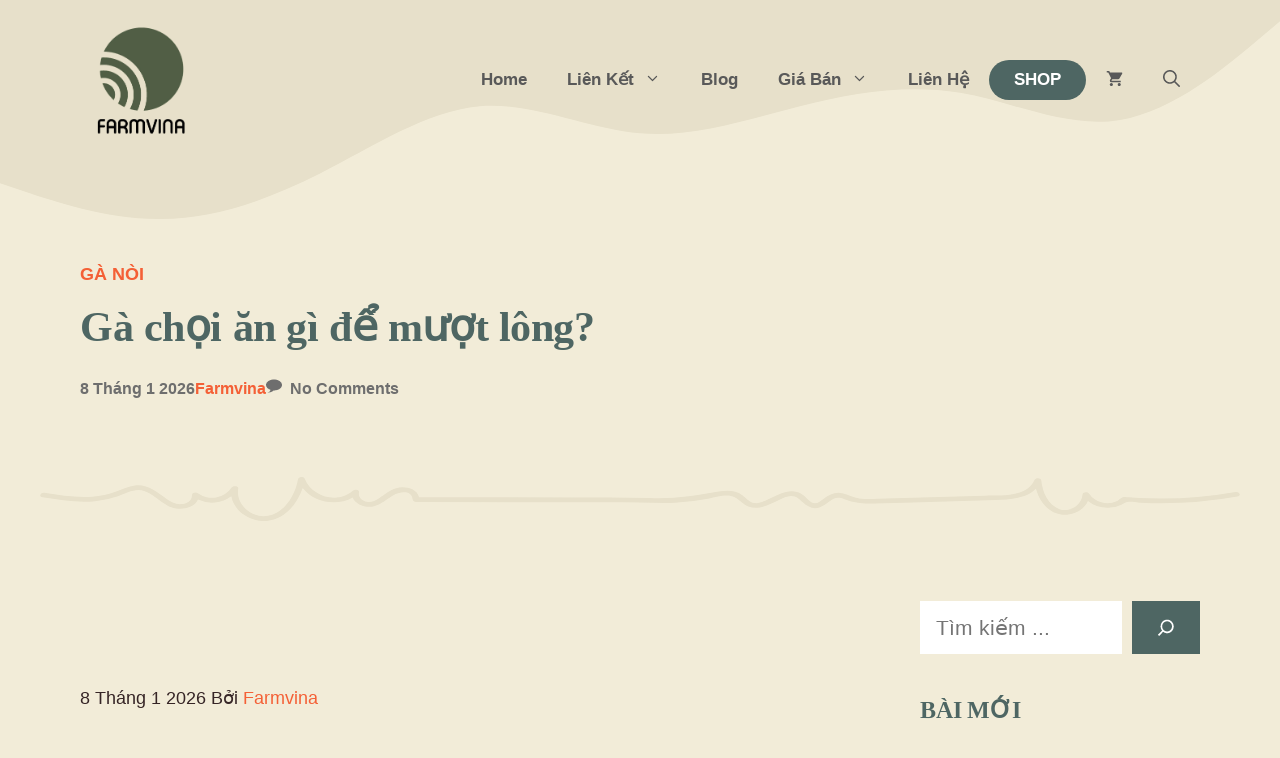

--- FILE ---
content_type: text/html; charset=UTF-8
request_url: https://thucung.farmvina.com/ga-choi-an-gi/
body_size: 30401
content:
<!DOCTYPE html><html lang="vi"><head><script data-no-optimize="1">var litespeed_docref=sessionStorage.getItem("litespeed_docref");litespeed_docref&&(Object.defineProperty(document,"referrer",{get:function(){return litespeed_docref}}),sessionStorage.removeItem("litespeed_docref"));</script> <meta charset="UTF-8"><meta name='robots' content='index, follow, max-image-preview:large, max-snippet:-1, max-video-preview:-1' /><style>img:is([sizes="auto" i], [sizes^="auto," i]) { contain-intrinsic-size: 3000px 1500px }</style><meta name="viewport" content="width=device-width, initial-scale=1"><title>Gà chọi ăn gì để mượt lông? | Farmvina Sinh Vật Cảnh</title><meta name="description" content="Nếu gà lông xù xì, rụng, xấu xí thì sẽ mất giá mà chủ cũng sầu não. Vậy nên cho gà chọi ăn gì để lông mượt, đẹp? Đọc bài viết sau để hiểu rõ hơn nhé!" /><link rel="canonical" href="https://thucung.farmvina.com/ga-choi-an-gi/" /><meta property="og:locale" content="vi_VN" /><meta property="og:type" content="article" /><meta property="og:title" content="Gà chọi ăn gì để mượt lông?" /><meta property="og:description" content="Nếu gà lông xù xì, rụng, xấu xí thì sẽ mất giá mà chủ cũng sầu não. Vậy nên cho gà chọi ăn gì để lông mượt, đẹp? Đọc bài viết sau để hiểu rõ hơn nhé!" /><meta property="og:url" content="https://thucung.farmvina.com/ga-choi-an-gi/" /><meta property="og:site_name" content="Farmvina Sinh Vật Cảnh" /><meta property="article:publisher" content="https://facebook.com/farmvina" /><meta name="author" content="Farmvina" /><meta name="twitter:card" content="summary_large_image" /><meta name="twitter:creator" content="@farmvina" /><meta name="twitter:site" content="@farmvina" /><meta name="twitter:label1" content="Được viết bởi" /><meta name="twitter:data1" content="Farmvina" /><meta name="twitter:label2" content="Ước tính thời gian đọc" /><meta name="twitter:data2" content="8 phút" /><link rel='dns-prefetch' href='//app.getbeamer.com' /><link href='https://fonts.gstatic.com' crossorigin rel='preconnect' /><link href='https://fonts.googleapis.com' crossorigin rel='preconnect' /><link data-optimized="2" rel="stylesheet" href="https://thucung.farmvina.com/wp-content/litespeed/css/bfd990854fa7dcaf782afc40fde6db21.css?ver=6924d" /><style id='classic-theme-styles-inline-css'>/*! This file is auto-generated */
.wp-block-button__link{color:#fff;background-color:#32373c;border-radius:9999px;box-shadow:none;text-decoration:none;padding:calc(.667em + 2px) calc(1.333em + 2px);font-size:1.125em}.wp-block-file__button{background:#32373c;color:#fff;text-decoration:none}</style><style id='global-styles-inline-css'>:root{--wp--preset--aspect-ratio--square: 1;--wp--preset--aspect-ratio--4-3: 4/3;--wp--preset--aspect-ratio--3-4: 3/4;--wp--preset--aspect-ratio--3-2: 3/2;--wp--preset--aspect-ratio--2-3: 2/3;--wp--preset--aspect-ratio--16-9: 16/9;--wp--preset--aspect-ratio--9-16: 9/16;--wp--preset--color--black: #000000;--wp--preset--color--cyan-bluish-gray: #abb8c3;--wp--preset--color--white: #ffffff;--wp--preset--color--pale-pink: #f78da7;--wp--preset--color--vivid-red: #cf2e2e;--wp--preset--color--luminous-vivid-orange: #ff6900;--wp--preset--color--luminous-vivid-amber: #fcb900;--wp--preset--color--light-green-cyan: #7bdcb5;--wp--preset--color--vivid-green-cyan: #00d084;--wp--preset--color--pale-cyan-blue: #8ed1fc;--wp--preset--color--vivid-cyan-blue: #0693e3;--wp--preset--color--vivid-purple: #9b51e0;--wp--preset--color--contrast: var(--contrast);--wp--preset--color--contrast-2: var(--contrast-2);--wp--preset--color--contrast-3: var(--contrast-3);--wp--preset--color--contrast-4: var(--contrast-4);--wp--preset--color--base-4: var(--base-4);--wp--preset--color--base: var(--base);--wp--preset--color--base-2: var(--base-2);--wp--preset--color--base-3: var(--base-3);--wp--preset--color--accent: var(--accent);--wp--preset--color--accent-2: var(--accent-2);--wp--preset--color--accent-3: var(--accent-3);--wp--preset--gradient--vivid-cyan-blue-to-vivid-purple: linear-gradient(135deg,rgba(6,147,227,1) 0%,rgb(155,81,224) 100%);--wp--preset--gradient--light-green-cyan-to-vivid-green-cyan: linear-gradient(135deg,rgb(122,220,180) 0%,rgb(0,208,130) 100%);--wp--preset--gradient--luminous-vivid-amber-to-luminous-vivid-orange: linear-gradient(135deg,rgba(252,185,0,1) 0%,rgba(255,105,0,1) 100%);--wp--preset--gradient--luminous-vivid-orange-to-vivid-red: linear-gradient(135deg,rgba(255,105,0,1) 0%,rgb(207,46,46) 100%);--wp--preset--gradient--very-light-gray-to-cyan-bluish-gray: linear-gradient(135deg,rgb(238,238,238) 0%,rgb(169,184,195) 100%);--wp--preset--gradient--cool-to-warm-spectrum: linear-gradient(135deg,rgb(74,234,220) 0%,rgb(151,120,209) 20%,rgb(207,42,186) 40%,rgb(238,44,130) 60%,rgb(251,105,98) 80%,rgb(254,248,76) 100%);--wp--preset--gradient--blush-light-purple: linear-gradient(135deg,rgb(255,206,236) 0%,rgb(152,150,240) 100%);--wp--preset--gradient--blush-bordeaux: linear-gradient(135deg,rgb(254,205,165) 0%,rgb(254,45,45) 50%,rgb(107,0,62) 100%);--wp--preset--gradient--luminous-dusk: linear-gradient(135deg,rgb(255,203,112) 0%,rgb(199,81,192) 50%,rgb(65,88,208) 100%);--wp--preset--gradient--pale-ocean: linear-gradient(135deg,rgb(255,245,203) 0%,rgb(182,227,212) 50%,rgb(51,167,181) 100%);--wp--preset--gradient--electric-grass: linear-gradient(135deg,rgb(202,248,128) 0%,rgb(113,206,126) 100%);--wp--preset--gradient--midnight: linear-gradient(135deg,rgb(2,3,129) 0%,rgb(40,116,252) 100%);--wp--preset--font-size--small: 13px;--wp--preset--font-size--medium: 20px;--wp--preset--font-size--large: 36px;--wp--preset--font-size--x-large: 42px;--wp--preset--font-family--inter: "Inter", sans-serif;--wp--preset--font-family--cardo: Cardo;--wp--preset--spacing--20: 0.44rem;--wp--preset--spacing--30: 0.67rem;--wp--preset--spacing--40: 1rem;--wp--preset--spacing--50: 1.5rem;--wp--preset--spacing--60: 2.25rem;--wp--preset--spacing--70: 3.38rem;--wp--preset--spacing--80: 5.06rem;--wp--preset--shadow--natural: 6px 6px 9px rgba(0, 0, 0, 0.2);--wp--preset--shadow--deep: 12px 12px 50px rgba(0, 0, 0, 0.4);--wp--preset--shadow--sharp: 6px 6px 0px rgba(0, 0, 0, 0.2);--wp--preset--shadow--outlined: 6px 6px 0px -3px rgba(255, 255, 255, 1), 6px 6px rgba(0, 0, 0, 1);--wp--preset--shadow--crisp: 6px 6px 0px rgba(0, 0, 0, 1);}:where(.is-layout-flex){gap: 0.5em;}:where(.is-layout-grid){gap: 0.5em;}body .is-layout-flex{display: flex;}.is-layout-flex{flex-wrap: wrap;align-items: center;}.is-layout-flex > :is(*, div){margin: 0;}body .is-layout-grid{display: grid;}.is-layout-grid > :is(*, div){margin: 0;}:where(.wp-block-columns.is-layout-flex){gap: 2em;}:where(.wp-block-columns.is-layout-grid){gap: 2em;}:where(.wp-block-post-template.is-layout-flex){gap: 1.25em;}:where(.wp-block-post-template.is-layout-grid){gap: 1.25em;}.has-black-color{color: var(--wp--preset--color--black) !important;}.has-cyan-bluish-gray-color{color: var(--wp--preset--color--cyan-bluish-gray) !important;}.has-white-color{color: var(--wp--preset--color--white) !important;}.has-pale-pink-color{color: var(--wp--preset--color--pale-pink) !important;}.has-vivid-red-color{color: var(--wp--preset--color--vivid-red) !important;}.has-luminous-vivid-orange-color{color: var(--wp--preset--color--luminous-vivid-orange) !important;}.has-luminous-vivid-amber-color{color: var(--wp--preset--color--luminous-vivid-amber) !important;}.has-light-green-cyan-color{color: var(--wp--preset--color--light-green-cyan) !important;}.has-vivid-green-cyan-color{color: var(--wp--preset--color--vivid-green-cyan) !important;}.has-pale-cyan-blue-color{color: var(--wp--preset--color--pale-cyan-blue) !important;}.has-vivid-cyan-blue-color{color: var(--wp--preset--color--vivid-cyan-blue) !important;}.has-vivid-purple-color{color: var(--wp--preset--color--vivid-purple) !important;}.has-black-background-color{background-color: var(--wp--preset--color--black) !important;}.has-cyan-bluish-gray-background-color{background-color: var(--wp--preset--color--cyan-bluish-gray) !important;}.has-white-background-color{background-color: var(--wp--preset--color--white) !important;}.has-pale-pink-background-color{background-color: var(--wp--preset--color--pale-pink) !important;}.has-vivid-red-background-color{background-color: var(--wp--preset--color--vivid-red) !important;}.has-luminous-vivid-orange-background-color{background-color: var(--wp--preset--color--luminous-vivid-orange) !important;}.has-luminous-vivid-amber-background-color{background-color: var(--wp--preset--color--luminous-vivid-amber) !important;}.has-light-green-cyan-background-color{background-color: var(--wp--preset--color--light-green-cyan) !important;}.has-vivid-green-cyan-background-color{background-color: var(--wp--preset--color--vivid-green-cyan) !important;}.has-pale-cyan-blue-background-color{background-color: var(--wp--preset--color--pale-cyan-blue) !important;}.has-vivid-cyan-blue-background-color{background-color: var(--wp--preset--color--vivid-cyan-blue) !important;}.has-vivid-purple-background-color{background-color: var(--wp--preset--color--vivid-purple) !important;}.has-black-border-color{border-color: var(--wp--preset--color--black) !important;}.has-cyan-bluish-gray-border-color{border-color: var(--wp--preset--color--cyan-bluish-gray) !important;}.has-white-border-color{border-color: var(--wp--preset--color--white) !important;}.has-pale-pink-border-color{border-color: var(--wp--preset--color--pale-pink) !important;}.has-vivid-red-border-color{border-color: var(--wp--preset--color--vivid-red) !important;}.has-luminous-vivid-orange-border-color{border-color: var(--wp--preset--color--luminous-vivid-orange) !important;}.has-luminous-vivid-amber-border-color{border-color: var(--wp--preset--color--luminous-vivid-amber) !important;}.has-light-green-cyan-border-color{border-color: var(--wp--preset--color--light-green-cyan) !important;}.has-vivid-green-cyan-border-color{border-color: var(--wp--preset--color--vivid-green-cyan) !important;}.has-pale-cyan-blue-border-color{border-color: var(--wp--preset--color--pale-cyan-blue) !important;}.has-vivid-cyan-blue-border-color{border-color: var(--wp--preset--color--vivid-cyan-blue) !important;}.has-vivid-purple-border-color{border-color: var(--wp--preset--color--vivid-purple) !important;}.has-vivid-cyan-blue-to-vivid-purple-gradient-background{background: var(--wp--preset--gradient--vivid-cyan-blue-to-vivid-purple) !important;}.has-light-green-cyan-to-vivid-green-cyan-gradient-background{background: var(--wp--preset--gradient--light-green-cyan-to-vivid-green-cyan) !important;}.has-luminous-vivid-amber-to-luminous-vivid-orange-gradient-background{background: var(--wp--preset--gradient--luminous-vivid-amber-to-luminous-vivid-orange) !important;}.has-luminous-vivid-orange-to-vivid-red-gradient-background{background: var(--wp--preset--gradient--luminous-vivid-orange-to-vivid-red) !important;}.has-very-light-gray-to-cyan-bluish-gray-gradient-background{background: var(--wp--preset--gradient--very-light-gray-to-cyan-bluish-gray) !important;}.has-cool-to-warm-spectrum-gradient-background{background: var(--wp--preset--gradient--cool-to-warm-spectrum) !important;}.has-blush-light-purple-gradient-background{background: var(--wp--preset--gradient--blush-light-purple) !important;}.has-blush-bordeaux-gradient-background{background: var(--wp--preset--gradient--blush-bordeaux) !important;}.has-luminous-dusk-gradient-background{background: var(--wp--preset--gradient--luminous-dusk) !important;}.has-pale-ocean-gradient-background{background: var(--wp--preset--gradient--pale-ocean) !important;}.has-electric-grass-gradient-background{background: var(--wp--preset--gradient--electric-grass) !important;}.has-midnight-gradient-background{background: var(--wp--preset--gradient--midnight) !important;}.has-small-font-size{font-size: var(--wp--preset--font-size--small) !important;}.has-medium-font-size{font-size: var(--wp--preset--font-size--medium) !important;}.has-large-font-size{font-size: var(--wp--preset--font-size--large) !important;}.has-x-large-font-size{font-size: var(--wp--preset--font-size--x-large) !important;}
:where(.wp-block-post-template.is-layout-flex){gap: 1.25em;}:where(.wp-block-post-template.is-layout-grid){gap: 1.25em;}
:where(.wp-block-columns.is-layout-flex){gap: 2em;}:where(.wp-block-columns.is-layout-grid){gap: 2em;}
:root :where(.wp-block-pullquote){font-size: 1.5em;line-height: 1.6;}</style><style id='woocommerce-inline-inline-css'>.woocommerce form .form-row .required { visibility: visible; }</style><style id='generate-style-inline-css'>body{background-color:var(--base);color:var(--contrast-4);}a{color:var(--accent-2);}a:hover, a:focus{text-decoration:underline;}.entry-title a, .site-branding a, a.button, .wp-block-button__link, .main-navigation a{text-decoration:none;}a:hover, a:focus, a:active{color:var(--accent);}.wp-block-group__inner-container{max-width:1200px;margin-left:auto;margin-right:auto;}.site-header .header-image{width:120px;}:root{--contrast:#291c1d;--contrast-2:#362526;--contrast-3:#595959;--contrast-4:#6e6e6e;--base-4:#e7e0ca;--base:#f2ecd8;--base-2:#f6f3ea;--base-3:#FFFFFF;--accent:#4e6663;--accent-2:#F46036;--accent-3:#f6ab4a;}:root .has-contrast-color{color:var(--contrast);}:root .has-contrast-background-color{background-color:var(--contrast);}:root .has-contrast-2-color{color:var(--contrast-2);}:root .has-contrast-2-background-color{background-color:var(--contrast-2);}:root .has-contrast-3-color{color:var(--contrast-3);}:root .has-contrast-3-background-color{background-color:var(--contrast-3);}:root .has-contrast-4-color{color:var(--contrast-4);}:root .has-contrast-4-background-color{background-color:var(--contrast-4);}:root .has-base-4-color{color:var(--base-4);}:root .has-base-4-background-color{background-color:var(--base-4);}:root .has-base-color{color:var(--base);}:root .has-base-background-color{background-color:var(--base);}:root .has-base-2-color{color:var(--base-2);}:root .has-base-2-background-color{background-color:var(--base-2);}:root .has-base-3-color{color:var(--base-3);}:root .has-base-3-background-color{background-color:var(--base-3);}:root .has-accent-color{color:var(--accent);}:root .has-accent-background-color{background-color:var(--accent);}:root .has-accent-2-color{color:var(--accent-2);}:root .has-accent-2-background-color{background-color:var(--accent-2);}:root .has-accent-3-color{color:var(--accent-3);}:root .has-accent-3-background-color{background-color:var(--accent-3);}.gp-modal:not(.gp-modal--open):not(.gp-modal--transition){display:none;}.gp-modal--transition:not(.gp-modal--open){pointer-events:none;}.gp-modal-overlay:not(.gp-modal-overlay--open):not(.gp-modal--transition){display:none;}.gp-modal__overlay{display:none;position:fixed;top:0;left:0;right:0;bottom:0;background:rgba(0,0,0,0.2);display:flex;justify-content:center;align-items:center;z-index:10000;backdrop-filter:blur(3px);transition:opacity 500ms ease;opacity:0;}.gp-modal--open:not(.gp-modal--transition) .gp-modal__overlay{opacity:1;}.gp-modal__container{max-width:100%;max-height:100vh;transform:scale(0.9);transition:transform 500ms ease;padding:0 10px;}.gp-modal--open:not(.gp-modal--transition) .gp-modal__container{transform:scale(1);}.search-modal-fields{display:flex;}.gp-search-modal .gp-modal__overlay{align-items:flex-start;padding-top:25vh;background:var(--gp-search-modal-overlay-bg-color);}.search-modal-form{width:500px;max-width:100%;background-color:var(--gp-search-modal-bg-color);color:var(--gp-search-modal-text-color);}.search-modal-form .search-field, .search-modal-form .search-field:focus{width:100%;height:60px;background-color:transparent;border:0;appearance:none;color:currentColor;}.search-modal-fields button, .search-modal-fields button:active, .search-modal-fields button:focus, .search-modal-fields button:hover{background-color:transparent;border:0;color:currentColor;width:60px;}body, button, input, select, textarea{font-family:Nunito, sans-serif;font-weight:normal;font-size:21px;}body{line-height:1.6;}.main-navigation a, .main-navigation .menu-toggle, .main-navigation .menu-bar-items{font-family:inherit;font-weight:bold;font-size:17px;}.main-title{font-family:inherit;font-size:36px;}h1{font-family:Comfortaa, display;font-weight:700;font-size:42px;letter-spacing:-0.01em;line-height:1.4em;}@media (max-width:768px){h1{font-size:31px;}}h2{font-family:Comfortaa, display;font-weight:700;text-transform:uppercase;font-size:35px;letter-spacing:-0.01em;line-height:1.4em;}@media (max-width:768px){h2{font-size:30px;}}h3{font-family:Comfortaa, display;font-weight:700;text-transform:uppercase;font-size:29px;letter-spacing:-0.01em;line-height:1.4em;}@media (max-width:768px){h3{font-size:24px;}}h4{font-family:Comfortaa, display;font-weight:700;font-size:24px;letter-spacing:-0.01em;line-height:1.5em;}@media (max-width:768px){h4{font-size:22px;}}h5{font-family:Comfortaa, display;font-weight:700;font-size:20px;letter-spacing:-0.01em;line-height:1.4em;}@media (max-width:768px){h5{font-size:19px;}}.top-bar{background-color:#636363;color:#ffffff;}.top-bar a{color:#ffffff;}.top-bar a:hover{color:#303030;}.site-header{background-color:var(--base);color:var(--accent);}.site-header a{color:var(--accent-2);}.site-header a:hover{color:var(--accent);}.main-title a,.main-title a:hover{color:var(--accent-2);}.site-description{color:var(--contrast-4);}.main-navigation .main-nav ul li a, .main-navigation .menu-toggle, .main-navigation .menu-bar-items{color:var(--contrast-3);}.main-navigation .main-nav ul li:not([class*="current-menu-"]):hover > a, .main-navigation .main-nav ul li:not([class*="current-menu-"]):focus > a, .main-navigation .main-nav ul li.sfHover:not([class*="current-menu-"]) > a, .main-navigation .menu-bar-item:hover > a, .main-navigation .menu-bar-item.sfHover > a{color:var(--accent-2);}button.menu-toggle:hover,button.menu-toggle:focus{color:var(--contrast-3);}.main-navigation .main-nav ul li[class*="current-menu-"] > a{color:var(--accent-2);}.navigation-search input[type="search"],.navigation-search input[type="search"]:active, .navigation-search input[type="search"]:focus, .main-navigation .main-nav ul li.search-item.active > a, .main-navigation .menu-bar-items .search-item.active > a{color:var(--accent-2);}.main-navigation .main-nav ul ul li a{color:var(--accent);}.main-navigation .main-nav ul ul li:not([class*="current-menu-"]):hover > a,.main-navigation .main-nav ul ul li:not([class*="current-menu-"]):focus > a, .main-navigation .main-nav ul ul li.sfHover:not([class*="current-menu-"]) > a{color:var(--accent-2);}.main-navigation .main-nav ul ul li[class*="current-menu-"] > a{color:var(--accent-2);}.separate-containers .inside-article, .separate-containers .comments-area, .separate-containers .page-header, .one-container .container, .separate-containers .paging-navigation, .inside-page-header{color:var(--contrast-3);background-color:var(--base);}.inside-article a,.paging-navigation a,.comments-area a,.page-header a{color:var(--accent-2);}.inside-article a:hover,.paging-navigation a:hover,.comments-area a:hover,.page-header a:hover{color:var(--accent);}.entry-title a{color:var(--contrast);}.entry-title a:hover{color:var(--contrast-2);}.entry-meta{color:var(--contrast-2);}h1{color:var(--accent);}h2{color:var(--accent);}h3{color:var(--accent);}h4{color:var(--accent);}h5{color:var(--accent);}h6{color:var(--accent);}.sidebar .widget{color:var(--contrast-4);background-color:var(--base-2);}.sidebar .widget a{color:var(--accent-2);}.sidebar .widget a:hover{color:var(--accent);}.sidebar .widget .widget-title{color:var(--contrast-4);}.footer-widgets{color:var(--base-3);background-color:var(--base-3);}.footer-widgets a{color:var(--accent-3);}.footer-widgets a:hover{color:var(--base-2);}.footer-widgets .widget-title{color:var(--accent);}.site-info{color:var(--base-3);background-color:var(--contrast);}.site-info a{color:var(--accent-3);}.site-info a:hover{color:var(--base-3);}.footer-bar .widget_nav_menu .current-menu-item a{color:var(--base-3);}input[type="text"],input[type="email"],input[type="url"],input[type="password"],input[type="search"],input[type="tel"],input[type="number"],textarea,select{color:var(--contrast-4);background-color:var(--base-3);border-color:var(--base-3);}input[type="text"]:focus,input[type="email"]:focus,input[type="url"]:focus,input[type="password"]:focus,input[type="search"]:focus,input[type="tel"]:focus,input[type="number"]:focus,textarea:focus,select:focus{color:var(--contrast-4);background-color:var(--base-3);border-color:var(--accent);}button,html input[type="button"],input[type="reset"],input[type="submit"],a.button,a.wp-block-button__link:not(.has-background){color:var(--base-3);background-color:var(--accent);}button:hover,html input[type="button"]:hover,input[type="reset"]:hover,input[type="submit"]:hover,a.button:hover,button:focus,html input[type="button"]:focus,input[type="reset"]:focus,input[type="submit"]:focus,a.button:focus,a.wp-block-button__link:not(.has-background):active,a.wp-block-button__link:not(.has-background):focus,a.wp-block-button__link:not(.has-background):hover{color:var(--base-3);background-color:var(--accent-2);}a.generate-back-to-top{background-color:rgba( 0,0,0,0.4 );color:#ffffff;}a.generate-back-to-top:hover,a.generate-back-to-top:focus{background-color:rgba( 0,0,0,0.6 );color:#ffffff;}:root{--gp-search-modal-bg-color:var(--base-3);--gp-search-modal-text-color:var(--contrast);--gp-search-modal-overlay-bg-color:rgba(0,0,0,0.2);}@media (max-width: 950px){.main-navigation .menu-bar-item:hover > a, .main-navigation .menu-bar-item.sfHover > a{background:none;color:var(--contrast-3);}}.nav-below-header .main-navigation .inside-navigation.grid-container, .nav-above-header .main-navigation .inside-navigation.grid-container{padding:0px 20px 0px 20px;}.separate-containers .inside-article, .separate-containers .comments-area, .separate-containers .page-header, .separate-containers .paging-navigation, .one-container .site-content, .inside-page-header{padding:80px 40px 80px 40px;}.site-main .wp-block-group__inner-container{padding:80px 40px 80px 40px;}.separate-containers .paging-navigation{padding-top:20px;padding-bottom:20px;}.entry-content .alignwide, body:not(.no-sidebar) .entry-content .alignfull{margin-left:-40px;width:calc(100% + 80px);max-width:calc(100% + 80px);}.sidebar .widget, .page-header, .widget-area .main-navigation, .site-main > *{margin-bottom:30px;}.separate-containers .site-main{margin:30px;}.both-right .inside-left-sidebar,.both-left .inside-left-sidebar{margin-right:15px;}.both-right .inside-right-sidebar,.both-left .inside-right-sidebar{margin-left:15px;}.one-container.archive .post:not(:last-child):not(.is-loop-template-item), .one-container.blog .post:not(:last-child):not(.is-loop-template-item){padding-bottom:80px;}.separate-containers .featured-image{margin-top:30px;}.separate-containers .inside-right-sidebar, .separate-containers .inside-left-sidebar{margin-top:30px;margin-bottom:30px;}.rtl .menu-item-has-children .dropdown-menu-toggle{padding-left:20px;}.rtl .main-navigation .main-nav ul li.menu-item-has-children > a{padding-right:20px;}@media (max-width:768px){.separate-containers .inside-article, .separate-containers .comments-area, .separate-containers .page-header, .separate-containers .paging-navigation, .one-container .site-content, .inside-page-header{padding:60px 30px 60px 30px;}.site-main .wp-block-group__inner-container{padding:60px 30px 60px 30px;}.inside-top-bar{padding-right:30px;padding-left:30px;}.inside-header{padding-top:0px;padding-right:30px;padding-left:30px;}.widget-area .widget{padding-top:30px;padding-right:30px;padding-bottom:30px;padding-left:30px;}.footer-widgets-container{padding-top:30px;padding-right:30px;padding-bottom:30px;padding-left:30px;}.inside-site-info{padding-right:30px;padding-left:30px;}.entry-content .alignwide, body:not(.no-sidebar) .entry-content .alignfull{margin-left:-30px;width:calc(100% + 60px);max-width:calc(100% + 60px);}.one-container .site-main .paging-navigation{margin-bottom:30px;}}/* End cached CSS */.is-right-sidebar{width:25%;}.is-left-sidebar{width:25%;}.site-content .content-area{width:75%;}@media (max-width: 950px){.main-navigation .menu-toggle,.sidebar-nav-mobile:not(#sticky-placeholder){display:block;}.main-navigation ul,.gen-sidebar-nav,.main-navigation:not(.slideout-navigation):not(.toggled) .main-nav > ul,.has-inline-mobile-toggle #site-navigation .inside-navigation > *:not(.navigation-search):not(.main-nav){display:none;}.nav-align-right .inside-navigation,.nav-align-center .inside-navigation{justify-content:space-between;}.has-inline-mobile-toggle .mobile-menu-control-wrapper{display:flex;flex-wrap:wrap;}.has-inline-mobile-toggle .inside-header{flex-direction:row;text-align:left;flex-wrap:wrap;}.has-inline-mobile-toggle .header-widget,.has-inline-mobile-toggle #site-navigation{flex-basis:100%;}.nav-float-left .has-inline-mobile-toggle #site-navigation{order:10;}}
.dynamic-author-image-rounded{border-radius:100%;}.dynamic-featured-image, .dynamic-author-image{vertical-align:middle;}.one-container.blog .dynamic-content-template:not(:last-child), .one-container.archive .dynamic-content-template:not(:last-child){padding-bottom:0px;}.dynamic-entry-excerpt > p:last-child{margin-bottom:0px;}
.page-hero .inside-page-hero.grid-container{max-width:calc(1200px - 0px - 0px);}.inside-page-hero > *:last-child{margin-bottom:0px;}.page-hero time.updated{display:none;}.header-wrap{position:absolute;left:0px;right:0px;z-index:10;}.header-wrap .site-header{background:transparent;}
.post-image:not(:first-child), .page-content:not(:first-child), .entry-content:not(:first-child), .entry-summary:not(:first-child), footer.entry-meta{margin-top:4em;}.post-image-above-header .inside-article div.featured-image, .post-image-above-header .inside-article div.post-image{margin-bottom:4em;}.main-navigation.slideout-navigation .main-nav > ul > li > a{line-height:50px;}</style><style id='generateblocks-inline-css'>.gb-container-10d70c9e{z-index:1;position:relative;margin-right:auto;margin-left:auto;}.gb-grid-wrapper > .gb-grid-column-1b92491f{width:20%;}.gb-grid-wrapper > .gb-grid-column-a14b7db6{width:20%;}.gb-grid-wrapper > .gb-grid-column-acaeff12{width:20%;}.gb-grid-wrapper > .gb-grid-column-6db756d0{width:20%;}.gb-grid-wrapper > .gb-grid-column-8f780e51{width:20%;}.gb-container-0f01ef87{background-color:var(--contrast-2);}.gb-container-96c1eb6d{max-width:1200px;padding:100px 40px;margin-right:auto;margin-left:auto;}.gb-grid-wrapper > .gb-grid-column-bef4e591{width:25%;}.gb-grid-wrapper > .gb-grid-column-1b4fce8d{width:25%;}.gb-container-300fbc33{display:flex;column-gap:20px;}.gb-container-50f9d034{width:50%;}.gb-container-894cdf6d{width:50%;}.gb-grid-wrapper > .gb-grid-column-bffc5956{width:25%;}.gb-grid-wrapper > .gb-grid-column-dc2d1837{width:25%;}.gb-container-696fdd52{font-size:15px;background-color:var(--contrast);color:var(--base-3);}.gb-container-696fdd52 a{color:var(--accent-3);}.gb-container-696fdd52 a:hover{color:var(--base-3);}.gb-container-6bcfe318{max-width:1200px;display:flex;column-gap:40px;z-index:1;position:relative;padding:20px 40px;margin-right:auto;margin-left:auto;}.gb-container-656781f9{flex-grow:1;}.gb-container-b7a4b961{display:flex;justify-content:flex-end;column-gap:20px;flex-grow:1;}.gb-container-609e7c43{background-color:var(--base);background-image:url(https://thucung.farmvina.com/wp-content/uploads/2021/10/squiggly-line.svg);background-repeat:no-repeat;background-position:center bottom;background-size:1200px;position:relative;}.gb-container-609e7c43 > .gb-inside-container{z-index:1;position:relative;}.gb-grid-wrapper > .gb-grid-column-609e7c43 > .gb-container{display:flex;flex-direction:column;height:100%;}.gb-container-609e7c43 > .gb-shapes .gb-shape-1{color:var(--base-4);position:absolute;overflow:hidden;pointer-events:none;line-height:0;left:0;right:0;top:-1px;transform:scaleY(-1);}.gb-container-609e7c43 > .gb-shapes .gb-shape-1 svg{height:220px;width:calc(100% + 1.3px);fill:currentColor;position:relative;left:50%;transform:translateX(-50%);min-width:100%;}.gb-container-609e7c43.gb-has-dynamic-bg{background-image:var(--background-url);}.gb-container-609e7c43.gb-no-dynamic-bg{background-image:none;}.gb-container-6d8c374e{max-width:1200px;z-index:1;position:relative;padding:260px 40px 120px;margin-right:auto;margin-left:auto;}.gb-container-41391458{display:flex;align-items:center;column-gap:20px;}.gb-container-62dcf76b{max-width:1200px;margin-right:auto;margin-left:auto;}.gb-container-e8e7a328{margin-bottom:40px;}.gb-container-807136ea{margin-bottom:40px;}.gb-container-51a3b4eb{height:100%;display:flex;column-gap:10px;}.gb-grid-wrapper > .gb-grid-column-51a3b4eb{width:100%;}.gb-container-3d60c0cb{margin-top:40px;margin-bottom:40px;border:2px solid var(--contrast-4);background-color:var(--base-2);}.gb-container-2ebbac47{max-width:1200px;display:flex;align-items:center;column-gap:60px;padding:40px;margin-right:auto;margin-left:auto;}.gb-container-15701189{width:66.66%;}.gb-container-4cf51cbb{display:flex;column-gap:10px;margin-bottom:20px;}.gb-container-61609827{display:flex;column-gap:10px;}.gb-container-fc936c90{width:33.33%;}.gb-grid-wrapper-96c29610{display:flex;flex-wrap:wrap;}.gb-grid-wrapper-96c29610 > .gb-grid-column{box-sizing:border-box;}.gb-grid-wrapper-12b0406b{display:flex;flex-wrap:wrap;margin-left:-40px;}.gb-grid-wrapper-12b0406b > .gb-grid-column{box-sizing:border-box;padding-left:40px;}.gb-grid-wrapper-0d51027e{display:flex;flex-wrap:wrap;row-gap:20px;}.gb-grid-wrapper-0d51027e > .gb-grid-column{box-sizing:border-box;}.gb-image-bf906e23{width:100%;height:300px;object-fit:cover;vertical-align:middle;}.gb-image-918b512a{width:100%;height:300px;object-fit:cover;vertical-align:middle;}.gb-image-c19f4a86{width:100%;height:300px;object-fit:cover;vertical-align:middle;}.gb-image-50c19d18{width:100%;height:300px;object-fit:cover;vertical-align:middle;}.gb-image-31e99552{width:100%;height:300px;object-fit:cover;vertical-align:middle;}.gb-block-image-99a73a66{margin-bottom:10px;}.gb-image-99a73a66{width:80px;height:50px;object-fit:cover;vertical-align:middle;}h3.gb-headline-68b42fe3{display:flex;align-items:center;font-size:29px;margin-bottom:12px;color:var(--base-3);}h3.gb-headline-68b42fe3 .gb-icon{line-height:0;padding-right:0.5em;}h3.gb-headline-68b42fe3 .gb-icon svg{width:0.8em;height:0.8em;fill:currentColor;}p.gb-headline-360dd2a5{font-size:15px;font-weight:300;margin-bottom:0px;color:#ffffff;}h3.gb-headline-5c919417{font-size:16px;text-transform:capitalize;color:var(--accent-3);}p.gb-headline-32053c91{display:flex;align-items:center;font-size:15px;font-weight:300;margin-bottom:10px;color:var(--base-3);}p.gb-headline-32053c91 a{color:var(--base-3);}p.gb-headline-32053c91 a:hover{color:var(--accent-3);}p.gb-headline-32053c91 .gb-icon{line-height:0;color:var(--accent-3);padding-right:0.2em;}p.gb-headline-32053c91 .gb-icon svg{width:1em;height:1em;fill:currentColor;}p.gb-headline-98bbf4ed{display:flex;align-items:center;font-size:15px;font-weight:300;margin-bottom:10px;color:var(--base-3);}p.gb-headline-98bbf4ed a{color:var(--base-3);}p.gb-headline-98bbf4ed a:hover{color:var(--accent-3);}p.gb-headline-98bbf4ed .gb-icon{line-height:0;color:var(--accent-3);padding-right:0.2em;}p.gb-headline-98bbf4ed .gb-icon svg{width:1em;height:1em;fill:currentColor;}p.gb-headline-43437952{display:flex;align-items:center;font-size:15px;font-weight:300;margin-bottom:0px;color:var(--base-3);}p.gb-headline-43437952 a{color:var(--base-3);}p.gb-headline-43437952 a:hover{color:var(--accent-3);}p.gb-headline-43437952 .gb-icon{line-height:0;color:var(--accent-3);padding-right:0.2em;}p.gb-headline-43437952 .gb-icon svg{width:1em;height:1em;fill:currentColor;}p.gb-headline-a5194dbb{display:flex;align-items:center;font-size:15px;font-weight:300;margin-bottom:10px;color:var(--base-3);}p.gb-headline-a5194dbb a{color:var(--base-3);}p.gb-headline-a5194dbb a:hover{color:var(--accent-3);}p.gb-headline-a5194dbb .gb-icon{line-height:0;color:var(--accent-3);padding-right:0.2em;}p.gb-headline-a5194dbb .gb-icon svg{width:1em;height:1em;fill:currentColor;}p.gb-headline-a890481d{display:flex;align-items:center;font-size:15px;font-weight:300;margin-bottom:10px;color:var(--base-3);}p.gb-headline-a890481d a{color:var(--base-3);}p.gb-headline-a890481d a:hover{color:var(--accent-3);}p.gb-headline-a890481d .gb-icon{line-height:0;color:var(--accent-3);padding-right:0.2em;}p.gb-headline-a890481d .gb-icon svg{width:1em;height:1em;fill:currentColor;}h3.gb-headline-aae55bb5{font-size:16px;text-transform:capitalize;color:var(--accent-3);}p.gb-headline-95f68f11{display:flex;align-items:center;font-size:15px;font-weight:300;margin-bottom:10px;color:var(--base-3);}p.gb-headline-95f68f11 a{color:var(--base-3);}p.gb-headline-95f68f11 a:hover{color:var(--accent-3);}p.gb-headline-95f68f11 .gb-icon{line-height:0;color:var(--accent-3);padding-right:1em;}p.gb-headline-95f68f11 .gb-icon svg{width:1em;height:1em;fill:currentColor;}p.gb-headline-ff2519bf{display:flex;align-items:center;font-size:15px;font-weight:300;margin-bottom:10px;color:var(--base-3);}p.gb-headline-ff2519bf a{color:var(--base-3);}p.gb-headline-ff2519bf a:hover{color:var(--accent-3);}p.gb-headline-ff2519bf .gb-icon{line-height:0;color:var(--accent-3);padding-right:1em;}p.gb-headline-ff2519bf .gb-icon svg{width:1em;height:1em;fill:currentColor;}p.gb-headline-7b1ce727{display:flex;align-items:center;font-size:15px;font-weight:300;margin-bottom:10px;color:var(--base-3);}p.gb-headline-7b1ce727 a{color:var(--base-3);}p.gb-headline-7b1ce727 a:hover{color:var(--accent-3);}p.gb-headline-7b1ce727 .gb-icon{line-height:0;color:var(--accent-3);padding-right:1em;}p.gb-headline-7b1ce727 .gb-icon svg{width:1em;height:1em;fill:currentColor;}h3.gb-headline-4f37ac00{font-size:16px;text-transform:capitalize;color:var(--accent-3);}p.gb-headline-b1988dae{font-size:15px;color:var(--base-3);}p.gb-headline-3e530318{font-size:15px;margin-bottom:10px;color:var(--base-3);}p.gb-headline-11dbacb8{font-size:15px;margin-bottom:10px;color:var(--base-3);}p.gb-headline-27ff0664{font-size:15px;margin-bottom:0px;color:var(--base-3);}p.gb-headline-fbffcc27{line-height:1.8em;margin-bottom:0px;}p.gb-headline-ab750313{margin-bottom:0px;}p.gb-headline-91297ec7{font-size:18px;font-weight:700;text-transform:uppercase;margin-bottom:10px;color:var(--accent);}p.gb-headline-674d2a2e{font-size:16px;font-weight:bold;margin-bottom:0px;}p.gb-headline-ec08d772{font-size:16px;font-weight:700;margin-bottom:0px;}p.gb-headline-c7f41195{align-items:center;font-size:16px;font-weight:bold;margin-bottom:0px;}p.gb-headline-c7f41195 .gb-icon{line-height:0;padding-right:0.5em;}p.gb-headline-c7f41195 .gb-icon svg{width:1em;height:1em;fill:currentColor;}h2.gb-headline-cd083838{font-size:24px;padding-bottom:10px;margin-bottom:20px;border-bottom:1px solid var(--contrast-4);}h3.gb-headline-7e324670{flex-grow:1;flex-basis:0px;font-size:15px;font-weight:normal;margin-bottom:0px;}h2.gb-headline-1a05aade{font-size:24px;padding-bottom:10px;margin-bottom:20px;border-bottom:1px solid var(--contrast-4);}h2.gb-headline-e24549d0{display:inline-block;font-size:20px;font-weight:700;text-transform:uppercase;margin-bottom:0px;}h2.gb-headline-e24549d0 .gb-highlight{color:var(--accent-2);}h2.gb-headline-f9a3a77b{display:inline-block;font-size:20px;font-weight:700;text-transform:uppercase;margin-bottom:0px;}h2.gb-headline-f9a3a77b .gb-highlight{color:var(--accent-2);}p.gb-headline-a9d824cb{font-size:16px;}a.gb-button-2eb2d5e2{display:inline-flex;align-items:center;justify-content:center;font-size:24px;font-weight:600;text-align:center;padding:10px;border-radius:40px;border:2px solid var(--contrast-4);color:var(--contrast-4);text-decoration:none;}a.gb-button-2eb2d5e2:hover, a.gb-button-2eb2d5e2:active, a.gb-button-2eb2d5e2:focus{border-color:var(--accent-2);color:var(--accent-2);}a.gb-button-2eb2d5e2 .gb-icon{line-height:0;}a.gb-button-2eb2d5e2 .gb-icon svg{width:0.6em;height:0.6em;fill:currentColor;}a.gb-button-f9a2c631{display:inline-flex;align-items:center;justify-content:center;font-size:24px;font-weight:600;text-align:center;padding:10px;border-radius:40px;border:2px solid var(--contrast-4);color:var(--contrast-4);text-decoration:none;}a.gb-button-f9a2c631:hover, a.gb-button-f9a2c631:active, a.gb-button-f9a2c631:focus{border-color:var(--accent-2);color:var(--accent-2);}a.gb-button-f9a2c631 .gb-icon{line-height:0;}a.gb-button-f9a2c631 .gb-icon svg{width:0.6em;height:0.6em;fill:currentColor;}a.gb-button-aeb9a926{display:inline-flex;align-items:center;justify-content:center;font-size:24px;font-weight:600;text-align:center;padding:10px;border-radius:40px;border:2px solid var(--contrast-4);color:var(--contrast-4);text-decoration:none;}a.gb-button-aeb9a926:hover, a.gb-button-aeb9a926:active, a.gb-button-aeb9a926:focus{border-color:var(--accent-2);color:var(--accent-2);}a.gb-button-aeb9a926 .gb-icon{line-height:0;}a.gb-button-aeb9a926 .gb-icon svg{width:0.6em;height:0.6em;fill:currentColor;}a.gb-button-abd48be7{display:inline-flex;align-items:center;justify-content:center;font-size:24px;font-weight:600;text-align:center;padding:10px;border-radius:40px;border:2px solid var(--contrast-4);color:var(--contrast-4);text-decoration:none;}a.gb-button-abd48be7:hover, a.gb-button-abd48be7:active, a.gb-button-abd48be7:focus{border-color:var(--accent-2);color:var(--accent-2);}a.gb-button-abd48be7 .gb-icon{line-height:0;}a.gb-button-abd48be7 .gb-icon svg{width:0.6em;height:0.6em;fill:currentColor;}@media (max-width: 1024px) {.gb-container-96c1eb6d{padding-top:80px;padding-bottom:80px;}.gb-grid-wrapper > .gb-grid-column-bef4e591{width:50%;}.gb-grid-wrapper > .gb-grid-column-1b4fce8d{width:50%;}.gb-grid-wrapper > .gb-grid-column-bffc5956{width:50%;}.gb-grid-wrapper > .gb-grid-column-dc2d1837{width:50%;}.gb-container-6bcfe318{flex-direction:column;row-gap:20px;}.gb-container-656781f9{width:100%;text-align:center;}.gb-grid-wrapper > .gb-grid-column-656781f9{width:100%;}.gb-container-b7a4b961{width:100%;justify-content:center;}.gb-grid-wrapper > .gb-grid-column-b7a4b961{width:100%;}.gb-container-609e7c43 > .gb-shapes .gb-shape-1 svg{height:160px;}.gb-container-6d8c374e{padding-top:200px;}.gb-grid-wrapper-12b0406b{row-gap:60px;}.gb-image-bf906e23{height:250px;}.gb-image-918b512a{height:250px;}.gb-image-c19f4a86{height:250px;}.gb-image-50c19d18{height:250px;}.gb-image-31e99552{height:250px;}}@media (max-width: 1024px) and (min-width: 768px) {.gb-grid-wrapper > div.gb-grid-column-bffc5956{padding-bottom:0;}.gb-grid-wrapper > div.gb-grid-column-dc2d1837{padding-bottom:0;}.gb-grid-wrapper > div.gb-grid-column-b7a4b961{padding-bottom:0;}}@media (max-width: 767px) {.gb-grid-wrapper > .gb-grid-column-1b92491f{width:100%;}.gb-grid-wrapper > .gb-grid-column-a14b7db6{width:100%;}.gb-grid-wrapper > .gb-grid-column-acaeff12{width:100%;}.gb-grid-wrapper > .gb-grid-column-6db756d0{width:100%;}.gb-grid-wrapper > .gb-grid-column-8f780e51{width:100%;}.gb-container-96c1eb6d{padding:80px 30px;}.gb-grid-wrapper > .gb-grid-column-bef4e591{width:100%;}.gb-grid-wrapper > .gb-grid-column-1b4fce8d{width:100%;}.gb-container-300fbc33{flex-direction:column;}.gb-container-50f9d034{width:100%;}.gb-grid-wrapper > .gb-grid-column-50f9d034{width:100%;}.gb-container-894cdf6d{width:100%;}.gb-grid-wrapper > .gb-grid-column-894cdf6d{width:100%;}.gb-grid-wrapper > .gb-grid-column-bffc5956{width:100%;}.gb-grid-wrapper > .gb-grid-column-dc2d1837{width:100%;}.gb-grid-wrapper > div.gb-grid-column-dc2d1837{padding-bottom:0;}.gb-container-6bcfe318{padding-right:30px;padding-left:30px;}.gb-container-656781f9{width:100%;text-align:center;}.gb-grid-wrapper > .gb-grid-column-656781f9{width:100%;}.gb-container-b7a4b961{width:100%;flex-wrap:wrap;row-gap:4px;}.gb-grid-wrapper > .gb-grid-column-b7a4b961{width:100%;}.gb-grid-wrapper > div.gb-grid-column-b7a4b961{padding-bottom:0;}.gb-container-609e7c43 > .gb-shapes .gb-shape-1 svg{height:100px;}.gb-container-6d8c374e{padding:170px 30px 100px;}.gb-container-41391458{flex-wrap:wrap;}.gb-container-62dcf76b{margin-top:80px;}.gb-container-2ebbac47{flex-direction:column;row-gap:40px;}.gb-container-15701189{width:100%;order:1;text-align:center;}.gb-grid-wrapper > .gb-grid-column-15701189{width:100%;}.gb-grid-wrapper > div.gb-grid-column-15701189{padding-bottom:0;}.gb-container-4cf51cbb{justify-content:center;}.gb-container-61609827{justify-content:center;}.gb-container-fc936c90{width:100%;}.gb-grid-wrapper > .gb-grid-column-fc936c90{width:100%;}h3.gb-headline-68b42fe3{font-size:24px;}p.gb-headline-43437952{margin-bottom:10px;}h2.gb-headline-cd083838{font-size:22px;}h3.gb-headline-7e324670{flex-basis:100%;}h2.gb-headline-1a05aade{font-size:22px;}h2.gb-headline-e24549d0{font-size:19px;}h2.gb-headline-f9a3a77b{font-size:19px;}}:root{--gb-container-width:1200px;}.gb-container .wp-block-image img{vertical-align:middle;}.gb-grid-wrapper .wp-block-image{margin-bottom:0;}.gb-highlight{background:none;}.gb-shape{line-height:0;}</style><style id='generate-offside-inline-css'>:root{--gp-slideout-width:265px;}.slideout-navigation.main-navigation{background-color:var(--base);}.slideout-navigation.main-navigation .main-nav ul li:not([class*="current-menu-"]):hover > a, .slideout-navigation.main-navigation .main-nav ul li:not([class*="current-menu-"]):focus > a, .slideout-navigation.main-navigation .main-nav ul li.sfHover:not([class*="current-menu-"]) > a{color:var(--accent);background-color:var(--base-2);}.slideout-navigation, .slideout-navigation a{color:var(--contrast-3);}.slideout-navigation button.slideout-exit{color:var(--contrast-3);padding-left:20px;padding-right:20px;}.slide-opened nav.toggled .menu-toggle:before{display:none;}@media (max-width: 950px){.menu-bar-item.slideout-toggle{display:none;}}</style><style id='generate-navigation-branding-inline-css'>@media (max-width: 950px){.site-header, #site-navigation, #sticky-navigation{display:none !important;opacity:0.0;}#mobile-header{display:block !important;width:100% !important;}#mobile-header .main-nav > ul{display:none;}#mobile-header.toggled .main-nav > ul, #mobile-header .menu-toggle, #mobile-header .mobile-bar-items{display:block;}#mobile-header .main-nav{-ms-flex:0 0 100%;flex:0 0 100%;-webkit-box-ordinal-group:5;-ms-flex-order:4;order:4;}.navigation-branding .main-title a, .navigation-branding .main-title a:hover, .navigation-branding .main-title a:visited{color:var(--contrast-3);}}.main-navigation.has-branding .inside-navigation.grid-container, .main-navigation.has-branding.grid-container .inside-navigation:not(.grid-container){padding:0px 40px 0px 40px;}.main-navigation.has-branding:not(.grid-container) .inside-navigation:not(.grid-container) .navigation-branding{margin-left:10px;}.navigation-branding img, .site-logo.mobile-header-logo img{height:60px;width:auto;}.navigation-branding .main-title{line-height:60px;}@media (max-width: 950px){.main-navigation.has-branding.nav-align-center .menu-bar-items, .main-navigation.has-sticky-branding.navigation-stick.nav-align-center .menu-bar-items{margin-left:auto;}.navigation-branding{margin-right:auto;margin-left:10px;}.navigation-branding .main-title, .mobile-header-navigation .site-logo{margin-left:10px;}.main-navigation.has-branding .inside-navigation.grid-container{padding:0px;}}</style><style id='generate-woocommerce-inline-css'>.woocommerce ul.products li.product .woocommerce-LoopProduct-link{color:var(--accent);}.woocommerce ul.products li.product .woocommerce-LoopProduct-link:hover{color:var(--accent-2);}.woocommerce #respond input#submit, .woocommerce a.button, .woocommerce button.button, .woocommerce input.button{color:var(--base-3);background-color:var(--accent);}.woocommerce #respond input#submit:hover, .woocommerce a.button:hover, .woocommerce button.button:hover, .woocommerce input.button:hover{color:var(--base-3);background-color:var(--accent-2);}.woocommerce #respond input#submit.alt, .woocommerce a.button.alt, .woocommerce button.button.alt, .woocommerce input.button.alt, .woocommerce #respond input#submit.alt.disabled, .woocommerce #respond input#submit.alt.disabled:hover, .woocommerce #respond input#submit.alt:disabled, .woocommerce #respond input#submit.alt:disabled:hover, .woocommerce #respond input#submit.alt:disabled[disabled], .woocommerce #respond input#submit.alt:disabled[disabled]:hover, .woocommerce a.button.alt.disabled, .woocommerce a.button.alt.disabled:hover, .woocommerce a.button.alt:disabled, .woocommerce a.button.alt:disabled:hover, .woocommerce a.button.alt:disabled[disabled], .woocommerce a.button.alt:disabled[disabled]:hover, .woocommerce button.button.alt.disabled, .woocommerce button.button.alt.disabled:hover, .woocommerce button.button.alt:disabled, .woocommerce button.button.alt:disabled:hover, .woocommerce button.button.alt:disabled[disabled], .woocommerce button.button.alt:disabled[disabled]:hover, .woocommerce input.button.alt.disabled, .woocommerce input.button.alt.disabled:hover, .woocommerce input.button.alt:disabled, .woocommerce input.button.alt:disabled:hover, .woocommerce input.button.alt:disabled[disabled], .woocommerce input.button.alt:disabled[disabled]:hover{color:var(--base-3);background-color:var(--accent);}.woocommerce #respond input#submit.alt:hover, .woocommerce a.button.alt:hover, .woocommerce button.button.alt:hover, .woocommerce input.button.alt:hover{color:var(--base-3);background-color:var(--accent-2);}.woocommerce .star-rating span:before, .woocommerce p.stars:hover a::before{color:var(--accent-3);}.woocommerce span.onsale{background-color:var(--accent-2);color:var(--base-3);}.woocommerce ul.products li.product .price, .woocommerce div.product p.price{color:var(--accent);}.woocommerce div.product .woocommerce-tabs ul.tabs li a{color:var(--contrast-3);}.woocommerce div.product .woocommerce-tabs ul.tabs li a:hover, .woocommerce div.product .woocommerce-tabs ul.tabs li.active a{color:var(--accent-2);}.woocommerce-message{background-color:var(--accent);color:var(--base-3);}div.woocommerce-message a.button, div.woocommerce-message a.button:focus, div.woocommerce-message a.button:hover, div.woocommerce-message a, div.woocommerce-message a:focus, div.woocommerce-message a:hover{color:var(--base-3);}.woocommerce-info{background-color:var(--accent-2);color:var(--base-3);}div.woocommerce-info a.button, div.woocommerce-info a.button:focus, div.woocommerce-info a.button:hover, div.woocommerce-info a, div.woocommerce-info a:focus, div.woocommerce-info a:hover{color:var(--base-3);}.woocommerce-error{background-color:var(--accent-2);color:var(--base-3);}div.woocommerce-error a.button, div.woocommerce-error a.button:focus, div.woocommerce-error a.button:hover, div.woocommerce-error a, div.woocommerce-error a:focus, div.woocommerce-error a:hover{color:var(--base-3);}.woocommerce-product-details__short-description{color:var(--contrast-3);}#wc-mini-cart{background-color:var(--base-3);color:var(--contrast-4);}#wc-mini-cart a:not(.button), #wc-mini-cart a.remove{color:var(--contrast-4);}#wc-mini-cart .button{color:var(--base-3);}#wc-mini-cart .button:hover, #wc-mini-cart .button:focus, #wc-mini-cart .button:active{color:var(--base-3);}.woocommerce #content div.product div.images, .woocommerce div.product div.images, .woocommerce-page #content div.product div.images, .woocommerce-page div.product div.images{width:50%;}.add-to-cart-panel{background-color:var(--base-3);color:var(--contrast-4);}.add-to-cart-panel a:not(.button){color:var(--contrast-4);}.woocommerce .widget_price_filter .price_slider_wrapper .ui-widget-content{background-color:var(--base);}.woocommerce .widget_price_filter .ui-slider .ui-slider-range, .woocommerce .widget_price_filter .ui-slider .ui-slider-handle{background-color:var(--contrast-3);}.woocommerce-MyAccount-navigation li.is-active a:after, a.button.wc-forward:after{display:none;}#payment .payment_methods>.wc_payment_method>label:before{font-family:WooCommerce;content:"\e039";}#payment .payment_methods li.wc_payment_method>input[type=radio]:first-child:checked+label:before{content:"\e03c";}.woocommerce-ordering:after{font-family:WooCommerce;content:"\e00f";}.wc-columns-container .products, .woocommerce .related ul.products, .woocommerce .up-sells ul.products{grid-gap:50px;}@media (max-width: 1024px){.woocommerce .wc-columns-container.wc-tablet-columns-2 .products{-ms-grid-columns:(1fr)[2];grid-template-columns:repeat(2, 1fr);}.wc-related-upsell-tablet-columns-2 .related ul.products, .wc-related-upsell-tablet-columns-2 .up-sells ul.products{-ms-grid-columns:(1fr)[2];grid-template-columns:repeat(2, 1fr);}}@media (max-width:768px){.add-to-cart-panel .continue-shopping{background-color:var(--base-3);}.woocommerce #content div.product div.images,.woocommerce div.product div.images,.woocommerce-page #content div.product div.images,.woocommerce-page div.product div.images{width:100%;}}@media (max-width: 950px){nav.toggled .main-nav li.wc-menu-item{display:none !important;}.mobile-bar-items.wc-mobile-cart-items{z-index:1;}}</style> <script id="beamer-js-before" type="litespeed/javascript">var beamer_config={product_id:"UmbHRdqq2894",display:"right",button_position:"bottom-right",source:"wordpress53"}</script> <script defer="defer" src="https://app.getbeamer.com/js/beamer-embed.js" id="beamer-js"></script> <script type="litespeed/javascript" data-src="https://thucung.farmvina.com/wp-includes/js/jquery/jquery.min.js" id="jquery-core-js"></script> <script id="wc-add-to-cart-js-extra" type="litespeed/javascript">var wc_add_to_cart_params={"ajax_url":"\/wp-admin\/admin-ajax.php","wc_ajax_url":"\/?wc-ajax=%%endpoint%%","i18n_view_cart":"Xem gi\u1ecf h\u00e0ng","cart_url":"https:\/\/thucung.farmvina.com\/basket\/","is_cart":"","cart_redirect_after_add":"no"}</script> <script id="woocommerce-js-extra" type="litespeed/javascript">var woocommerce_params={"ajax_url":"\/wp-admin\/admin-ajax.php","wc_ajax_url":"\/?wc-ajax=%%endpoint%%"}</script> <meta name="google-site-verification" content="4tQwD0hHg6dqj3akwS4N09zlecoBIj5u2O94MgG5dxA" />
 <script type="litespeed/javascript" data-src="https://www.googletagmanager.com/gtag/js?id=G-B1PNYMML0E"></script> <script type="litespeed/javascript">window.dataLayer=window.dataLayer||[];function gtag(){dataLayer.push(arguments)}
gtag('js',new Date());gtag('config','G-B1PNYMML0E')</script> <script type="litespeed/javascript" data-src="https://pagead2.googlesyndication.com/pagead/js/adsbygoogle.js?client=ca-pub-9861592468104562"
     crossorigin="anonymous"></script> <noscript><style>.woocommerce-product-gallery{ opacity: 1 !important; }</style></noscript><style class='wp-fonts-local'>@font-face{font-family:Inter;font-style:normal;font-weight:300 900;font-display:fallback;src:url('https://thucung.farmvina.com/wp-content/plugins/woocommerce/assets/fonts/Inter-VariableFont_slnt,wght.woff2') format('woff2');font-stretch:normal;}
@font-face{font-family:Cardo;font-style:normal;font-weight:400;font-display:fallback;src:url('https://thucung.farmvina.com/wp-content/plugins/woocommerce/assets/fonts/cardo_normal_400.woff2') format('woff2');}</style><link rel="icon" href="https://thucung.farmvina.com/wp-content/uploads/2024/04/cropped-farmvina-logo-FINAL-01.png-32x32.webp" sizes="32x32" /><link rel="icon" href="https://thucung.farmvina.com/wp-content/uploads/2024/04/cropped-farmvina-logo-FINAL-01.png-192x192.webp" sizes="192x192" /><link rel="apple-touch-icon" href="https://thucung.farmvina.com/wp-content/uploads/2024/04/cropped-farmvina-logo-FINAL-01.png-180x180.webp" /><meta name="msapplication-TileImage" content="https://thucung.farmvina.com/wp-content/uploads/2024/04/cropped-farmvina-logo-FINAL-01.png-270x270.webp" /><style id="wp-custom-css">/* GeneratePress Site CSS */ /* SHOP menu button */
@media (min-width: 951px) {
	.main-navigation .main-nav ul li.nav-button a {
		background-color: var(--accent);
		color: var(--base-3);
		text-transform: uppercase;
		padding-left: 25px;
		padding-right: 25px;
		border-radius: 9999px;
		line-height: 40px;
	}
	.main-navigation .main-nav ul li.nav-button a:hover {
		background-color: var(--accent-2);
		color: var(--base-3);
	}
}

/* Single post featured image */
.single-post .featured-image img {
	border-radius: 8px;
}

/* Author archive */
.author img.avatar {
	border-radius: 100%;
}

/* Right sidebar */
.inside-right-sidebar .wp-block-categories-list,
.wc-block-product-categories-list{
	list-style: none;
	margin: 0;
}

/* Comments border */
article.comment-body .comment-content {
	border: 1px dashed var(--contrast-4);
}

/* Light box shadow */
.light-box-shadow {
	-webkit-box-shadow: 0px 0px 20px 0px rgba(0,0,0,0.1);
	-moz-box-shadow: 0px 0px 20px 0px rgba(0,0,0,0.1);
	box-shadow: 0px 0px 20px 0px rgba(0,0,0,0.1);
}

/* Services headline divider */
.entry-content .gb-headline.headline-divider svg {
	width: 7em;
}

/* WooCommerce */
/* Breadcrumbs */
.entry-content .woocommerce-breadcrumb  {
	font-weight: 700;
}
.entry-content .woocommerce-breadcrumb a {
	color: var(--accent);
}
.entry-content .woocommerce-breadcrumb a:hover {
	color: var(--base-2);
}

/* Product archive */
.wc-product-image {
	border: 2px solid var(--accent);
}
form.woocommerce-ordering .orderby {
	background-color: var(--base-2);
	border: 1px solid var(--contrast-4);
}
.wc-block-product-search__fields button.wc-block-product-search__button {
	display: none;
}
.woocommerce nav.woocommerce-pagination ul li span.current {
	background-color: var(--base-2);
}
.wc-columns-container .products .button,
.related.products .button {
	border-radius: 9999px;
}	
.woocommerce nav.woocommerce-pagination ul li a:hover {
	background-color: var(--base-2);
}

/* Single product */
.woocommerce-product-gallery__wrapper {
	border: 2px dashed var(--accent);
}

/* Basket */
.woocommerce button.button:disabled[disabled] {
	color: var(--base-3);
}
.woocommerce-order .woocommerce-customer-details address {
	padding: 20px;
	border: 2px solid var(--contrast);
	border-radius: 0;
	box-shadow: 0px 0px 20px 0px rgba(0,0,0,0.1);
} /* End GeneratePress Site CSS */</style></head><body class="post-template-default single single-post postid-3894 single-format-standard wp-custom-logo wp-embed-responsive theme-generatepress post-image-above-header post-image-aligned-center slideout-enabled slideout-mobile sticky-menu-fade mobile-header mobile-header-logo woocommerce-no-js right-sidebar nav-float-right one-container header-aligned-left dropdown-hover featured-image-active" itemtype="https://schema.org/Blog" itemscope><div class="header-wrap"><a class="screen-reader-text skip-link" href="#content" title="Chuyển đến nội dung">Chuyển đến nội dung</a><header class="site-header has-inline-mobile-toggle" id="masthead" aria-label="Trang"  itemtype="https://schema.org/WPHeader" itemscope><div class="inside-header grid-container"><div class="site-logo">
<a href="https://thucung.farmvina.com/" rel="home">
<img data-lazyloaded="1" src="[data-uri]"  class="header-image is-logo-image" alt="Farmvina Sinh Vật Cảnh" data-src="https://thucung.farmvina.com/wp-content/uploads/2024/04/farmvina-logo-FINAL-01.png.webp" data-srcset="https://thucung.farmvina.com/wp-content/uploads/2024/04/farmvina-logo-FINAL-01.png.webp 1x, https://thucung.farmvina.com/wp-content/uploads/2024/04/farmvina-logo-FINAL-01.png.webp 2x" width="591" height="592" />
</a></div><nav class="main-navigation mobile-menu-control-wrapper" id="mobile-menu-control-wrapper" aria-label="Bật tắt mobile"><div class="menu-bar-items"><span class="menu-bar-item wc-menu-item  ">
<a href="https://thucung.farmvina.com/basket/" class="cart-contents shopping-cart has-svg-icon" title="View your shopping cart"><span class="gp-icon shopping-cart">
<svg viewBox="0 0 576 512" aria-hidden="true" version="1.1" xmlns="http://www.w3.org/2000/svg" width="1em" height="1em">
<path fill="none" d="M0 0h576v512H0z"/>
<path d="M181.54 409.6c-29.249 0-52.914 23.04-52.914 51.2 0 28.16 23.665 51.2 52.915 51.2 29.249 0 53.18-23.04 53.18-51.2 0-28.16-23.931-51.2-53.18-51.2zM22 0v51.2h53.18l95.725 194.304-35.897 62.464C115.598 342.272 141.124 384 181.54 384h319.08v-51.2h-319.08l29.249-51.2h198.096c19.943 0 37.492-10.496 46.533-26.368L550.61 89.088c9.838-16.896-2.925-37.888-23.133-37.888H133.944L108.95 0H22zm425.442 409.6c-29.25 0-52.915 23.04-52.915 51.2 0 28.16 23.665 51.2 52.915 51.2 29.249 0 53.18-23.04 53.18-51.2 0-28.16-23.931-51.2-53.18-51.2z"/>
</svg>
</span><span class="number-of-items no-items">0</span><span class="amount"></span></a><div id="wc-mini-cart" class="wc-mini-cart" aria-hidden="true"><div class="inside-wc-mini-cart"><div class="widget woocommerce widget_shopping_cart"><div class="widget_shopping_cart_content"></div></div></div></div>
</span>	<span class="menu-bar-item">
<a href="#" role="button" aria-label="Mở tìm kiếm" data-gpmodal-trigger="gp-search"><span class="gp-icon icon-search"><svg viewBox="0 0 512 512" aria-hidden="true" xmlns="http://www.w3.org/2000/svg" width="1em" height="1em"><path fill-rule="evenodd" clip-rule="evenodd" d="M208 48c-88.366 0-160 71.634-160 160s71.634 160 160 160 160-71.634 160-160S296.366 48 208 48zM0 208C0 93.125 93.125 0 208 0s208 93.125 208 208c0 48.741-16.765 93.566-44.843 129.024l133.826 134.018c9.366 9.379 9.355 24.575-.025 33.941-9.379 9.366-24.575 9.355-33.941-.025L337.238 370.987C301.747 399.167 256.839 416 208 416 93.125 416 0 322.875 0 208z" /></svg><svg viewBox="0 0 512 512" aria-hidden="true" xmlns="http://www.w3.org/2000/svg" width="1em" height="1em"><path d="M71.029 71.029c9.373-9.372 24.569-9.372 33.942 0L256 222.059l151.029-151.03c9.373-9.372 24.569-9.372 33.942 0 9.372 9.373 9.372 24.569 0 33.942L289.941 256l151.03 151.029c9.372 9.373 9.372 24.569 0 33.942-9.373 9.372-24.569 9.372-33.942 0L256 289.941l-151.029 151.03c-9.373 9.372-24.569 9.372-33.942 0-9.372-9.373-9.372-24.569 0-33.942L222.059 256 71.029 104.971c-9.372-9.373-9.372-24.569 0-33.942z" /></svg></span></a>
</span></div>		<button data-nav="site-navigation" class="menu-toggle" aria-controls="generate-slideout-menu" aria-expanded="false">
<span class="gp-icon icon-menu-bars"><svg viewBox="0 0 512 512" aria-hidden="true" xmlns="http://www.w3.org/2000/svg" width="1em" height="1em"><path d="M0 96c0-13.255 10.745-24 24-24h464c13.255 0 24 10.745 24 24s-10.745 24-24 24H24c-13.255 0-24-10.745-24-24zm0 160c0-13.255 10.745-24 24-24h464c13.255 0 24 10.745 24 24s-10.745 24-24 24H24c-13.255 0-24-10.745-24-24zm0 160c0-13.255 10.745-24 24-24h464c13.255 0 24 10.745 24 24s-10.745 24-24 24H24c-13.255 0-24-10.745-24-24z" /></svg><svg viewBox="0 0 512 512" aria-hidden="true" xmlns="http://www.w3.org/2000/svg" width="1em" height="1em"><path d="M71.029 71.029c9.373-9.372 24.569-9.372 33.942 0L256 222.059l151.029-151.03c9.373-9.372 24.569-9.372 33.942 0 9.372 9.373 9.372 24.569 0 33.942L289.941 256l151.03 151.029c9.372 9.373 9.372 24.569 0 33.942-9.373 9.372-24.569 9.372-33.942 0L256 289.941l-151.029 151.03c-9.373 9.372-24.569 9.372-33.942 0-9.372-9.373-9.372-24.569 0-33.942L222.059 256 71.029 104.971c-9.372-9.373-9.372-24.569 0-33.942z" /></svg></span><span class="screen-reader-text">Menu</span>		</button></nav><nav class="wc-menu-cart-activated main-navigation has-menu-bar-items sub-menu-right" id="site-navigation" aria-label="Chính"  itemtype="https://schema.org/SiteNavigationElement" itemscope><div class="inside-navigation grid-container">
<button class="menu-toggle" aria-controls="generate-slideout-menu" aria-expanded="false">
<span class="gp-icon icon-menu-bars"><svg viewBox="0 0 512 512" aria-hidden="true" xmlns="http://www.w3.org/2000/svg" width="1em" height="1em"><path d="M0 96c0-13.255 10.745-24 24-24h464c13.255 0 24 10.745 24 24s-10.745 24-24 24H24c-13.255 0-24-10.745-24-24zm0 160c0-13.255 10.745-24 24-24h464c13.255 0 24 10.745 24 24s-10.745 24-24 24H24c-13.255 0-24-10.745-24-24zm0 160c0-13.255 10.745-24 24-24h464c13.255 0 24 10.745 24 24s-10.745 24-24 24H24c-13.255 0-24-10.745-24-24z" /></svg><svg viewBox="0 0 512 512" aria-hidden="true" xmlns="http://www.w3.org/2000/svg" width="1em" height="1em"><path d="M71.029 71.029c9.373-9.372 24.569-9.372 33.942 0L256 222.059l151.029-151.03c9.373-9.372 24.569-9.372 33.942 0 9.372 9.373 9.372 24.569 0 33.942L289.941 256l151.03 151.029c9.372 9.373 9.372 24.569 0 33.942-9.373 9.372-24.569 9.372-33.942 0L256 289.941l-151.029 151.03c-9.373 9.372-24.569 9.372-33.942 0-9.372-9.373-9.372-24.569 0-33.942L222.059 256 71.029 104.971c-9.372-9.373-9.372-24.569 0-33.942z" /></svg></span><span class="screen-reader-text">Menu</span>				</button><div id="primary-menu" class="main-nav"><ul id="menu-main" class=" menu sf-menu"><li id="menu-item-41" class="menu-item menu-item-type-post_type menu-item-object-page menu-item-home menu-item-41"><a href="https://thucung.farmvina.com/">Home</a></li><li id="menu-item-6067" class="menu-item menu-item-type-custom menu-item-object-custom menu-item-home menu-item-has-children menu-item-6067"><a href="https://thucung.farmvina.com">Liên Kết<span role="presentation" class="dropdown-menu-toggle"><span class="gp-icon icon-arrow"><svg viewBox="0 0 330 512" aria-hidden="true" xmlns="http://www.w3.org/2000/svg" width="1em" height="1em"><path d="M305.913 197.085c0 2.266-1.133 4.815-2.833 6.514L171.087 335.593c-1.7 1.7-4.249 2.832-6.515 2.832s-4.815-1.133-6.515-2.832L26.064 203.599c-1.7-1.7-2.832-4.248-2.832-6.514s1.132-4.816 2.832-6.515l14.162-14.163c1.7-1.699 3.966-2.832 6.515-2.832 2.266 0 4.815 1.133 6.515 2.832l111.316 111.317 111.316-111.317c1.7-1.699 4.249-2.832 6.515-2.832s4.815 1.133 6.515 2.832l14.162 14.163c1.7 1.7 2.833 4.249 2.833 6.515z" /></svg></span></span></a><ul class="sub-menu"><li id="menu-item-6068" class="menu-item menu-item-type-custom menu-item-object-custom menu-item-6068"><a href="https://farmvina.com">Xuất Nhập Khẩu</a></li><li id="menu-item-6069" class="menu-item menu-item-type-custom menu-item-object-custom menu-item-6069"><a href="https://nongnghiep.farmvina.com">Nông Nghiệp</a></li><li id="menu-item-6070" class="menu-item menu-item-type-custom menu-item-object-custom menu-item-6070"><a href="https://caykieng.farmvina.com">Cây Hoa Kiểng</a></li><li id="menu-item-6071" class="menu-item menu-item-type-custom menu-item-object-custom menu-item-6071"><a href="https://khoedep.farmvina.com">Khoẻ &#8211; Đẹp</a></li><li id="menu-item-6072" class="menu-item menu-item-type-custom menu-item-object-custom menu-item-6072"><a href="https://news.farmvina.com">News (English)</a></li></ul></li><li id="menu-item-37" class="menu-item menu-item-type-post_type menu-item-object-page current_page_parent menu-item-37"><a href="https://thucung.farmvina.com/blog/">Blog</a></li><li id="menu-item-6304" class="menu-item menu-item-type-custom menu-item-object-custom menu-item-home menu-item-has-children menu-item-6304"><a href="https://thucung.farmvina.com">Giá Bán<span role="presentation" class="dropdown-menu-toggle"><span class="gp-icon icon-arrow"><svg viewBox="0 0 330 512" aria-hidden="true" xmlns="http://www.w3.org/2000/svg" width="1em" height="1em"><path d="M305.913 197.085c0 2.266-1.133 4.815-2.833 6.514L171.087 335.593c-1.7 1.7-4.249 2.832-6.515 2.832s-4.815-1.133-6.515-2.832L26.064 203.599c-1.7-1.7-2.832-4.248-2.832-6.514s1.132-4.816 2.832-6.515l14.162-14.163c1.7-1.699 3.966-2.832 6.515-2.832 2.266 0 4.815 1.133 6.515 2.832l111.316 111.317 111.316-111.317c1.7-1.699 4.249-2.832 6.515-2.832s4.815 1.133 6.515 2.832l14.162 14.163c1.7 1.7 2.833 4.249 2.833 6.515z" /></svg></span></span></a><ul class="sub-menu"><li id="menu-item-6305" class="menu-item menu-item-type-custom menu-item-object-custom menu-item-6305"><a href="https://thucung.farmvina.com/gia-cho/">Giá Chó Cảnh</a></li><li id="menu-item-6306" class="menu-item menu-item-type-custom menu-item-object-custom menu-item-6306"><a href="https://thucung.farmvina.com/gia-meo/">Giá Mèo Cảnh</a></li><li id="menu-item-6307" class="menu-item menu-item-type-custom menu-item-object-custom menu-item-6307"><a href="https://thucung.farmvina.com/gia-chim/">Giá Chim Cảnh</a></li><li id="menu-item-6308" class="menu-item menu-item-type-custom menu-item-object-custom menu-item-6308"><a href="https://thucung.farmvina.com/gia-ca/">Giá Cá Cảnh</a></li></ul></li><li id="menu-item-6029" class="menu-item menu-item-type-post_type menu-item-object-page menu-item-6029"><a href="https://thucung.farmvina.com/lien-he/">Liên Hệ</a></li><li id="menu-item-1002" class="nav-button menu-item menu-item-type-post_type menu-item-object-page menu-item-1002"><a href="https://thucung.farmvina.com/shop/">Shop</a></li></ul></div><div class="menu-bar-items"><span class="menu-bar-item wc-menu-item  ">
<a href="https://thucung.farmvina.com/basket/" class="cart-contents shopping-cart has-svg-icon" title="View your shopping cart"><span class="gp-icon shopping-cart">
<svg viewBox="0 0 576 512" aria-hidden="true" version="1.1" xmlns="http://www.w3.org/2000/svg" width="1em" height="1em">
<path fill="none" d="M0 0h576v512H0z"/>
<path d="M181.54 409.6c-29.249 0-52.914 23.04-52.914 51.2 0 28.16 23.665 51.2 52.915 51.2 29.249 0 53.18-23.04 53.18-51.2 0-28.16-23.931-51.2-53.18-51.2zM22 0v51.2h53.18l95.725 194.304-35.897 62.464C115.598 342.272 141.124 384 181.54 384h319.08v-51.2h-319.08l29.249-51.2h198.096c19.943 0 37.492-10.496 46.533-26.368L550.61 89.088c9.838-16.896-2.925-37.888-23.133-37.888H133.944L108.95 0H22zm425.442 409.6c-29.25 0-52.915 23.04-52.915 51.2 0 28.16 23.665 51.2 52.915 51.2 29.249 0 53.18-23.04 53.18-51.2 0-28.16-23.931-51.2-53.18-51.2z"/>
</svg>
</span><span class="number-of-items no-items">0</span><span class="amount"></span></a><div id="wc-mini-cart" class="wc-mini-cart" aria-hidden="true"><div class="inside-wc-mini-cart"><div class="widget woocommerce widget_shopping_cart"><div class="widget_shopping_cart_content"></div></div></div></div>
</span>	<span class="menu-bar-item">
<a href="#" role="button" aria-label="Mở tìm kiếm" data-gpmodal-trigger="gp-search"><span class="gp-icon icon-search"><svg viewBox="0 0 512 512" aria-hidden="true" xmlns="http://www.w3.org/2000/svg" width="1em" height="1em"><path fill-rule="evenodd" clip-rule="evenodd" d="M208 48c-88.366 0-160 71.634-160 160s71.634 160 160 160 160-71.634 160-160S296.366 48 208 48zM0 208C0 93.125 93.125 0 208 0s208 93.125 208 208c0 48.741-16.765 93.566-44.843 129.024l133.826 134.018c9.366 9.379 9.355 24.575-.025 33.941-9.379 9.366-24.575 9.355-33.941-.025L337.238 370.987C301.747 399.167 256.839 416 208 416 93.125 416 0 322.875 0 208z" /></svg><svg viewBox="0 0 512 512" aria-hidden="true" xmlns="http://www.w3.org/2000/svg" width="1em" height="1em"><path d="M71.029 71.029c9.373-9.372 24.569-9.372 33.942 0L256 222.059l151.029-151.03c9.373-9.372 24.569-9.372 33.942 0 9.372 9.373 9.372 24.569 0 33.942L289.941 256l151.03 151.029c9.372 9.373 9.372 24.569 0 33.942-9.373 9.372-24.569 9.372-33.942 0L256 289.941l-151.029 151.03c-9.373 9.372-24.569 9.372-33.942 0-9.372-9.373-9.372-24.569 0-33.942L222.059 256 71.029 104.971c-9.372-9.373-9.372-24.569 0-33.942z" /></svg></span></a>
</span></div></div></nav></div></header><nav id="mobile-header" itemtype="https://schema.org/SiteNavigationElement" itemscope class="main-navigation mobile-header-navigation has-branding wc-menu-cart-activated has-menu-bar-items"><div class="inside-navigation grid-container grid-parent"><div class="navigation-branding"><p class="main-title" itemprop="headline">
<a href="https://thucung.farmvina.com/" rel="home">
Farmvina Sinh Vật Cảnh
</a></p></div>					<button class="menu-toggle" aria-controls="mobile-menu" aria-expanded="false">
<span class="gp-icon icon-menu-bars"><svg viewBox="0 0 512 512" aria-hidden="true" xmlns="http://www.w3.org/2000/svg" width="1em" height="1em"><path d="M0 96c0-13.255 10.745-24 24-24h464c13.255 0 24 10.745 24 24s-10.745 24-24 24H24c-13.255 0-24-10.745-24-24zm0 160c0-13.255 10.745-24 24-24h464c13.255 0 24 10.745 24 24s-10.745 24-24 24H24c-13.255 0-24-10.745-24-24zm0 160c0-13.255 10.745-24 24-24h464c13.255 0 24 10.745 24 24s-10.745 24-24 24H24c-13.255 0-24-10.745-24-24z" /></svg><svg viewBox="0 0 512 512" aria-hidden="true" xmlns="http://www.w3.org/2000/svg" width="1em" height="1em"><path d="M71.029 71.029c9.373-9.372 24.569-9.372 33.942 0L256 222.059l151.029-151.03c9.373-9.372 24.569-9.372 33.942 0 9.372 9.373 9.372 24.569 0 33.942L289.941 256l151.03 151.029c9.372 9.373 9.372 24.569 0 33.942-9.373 9.372-24.569 9.372-33.942 0L256 289.941l-151.029 151.03c-9.373 9.372-24.569 9.372-33.942 0-9.372-9.373-9.372-24.569 0-33.942L222.059 256 71.029 104.971c-9.372-9.373-9.372-24.569 0-33.942z" /></svg></span><span class="screen-reader-text">Menu</span>					</button><div id="mobile-menu" class="main-nav"><ul id="menu-main-1" class=" menu sf-menu"><li class="menu-item menu-item-type-post_type menu-item-object-page menu-item-home menu-item-41"><a href="https://thucung.farmvina.com/">Home</a></li><li class="menu-item menu-item-type-custom menu-item-object-custom menu-item-home menu-item-has-children menu-item-6067"><a href="https://thucung.farmvina.com">Liên Kết<span role="presentation" class="dropdown-menu-toggle"><span class="gp-icon icon-arrow"><svg viewBox="0 0 330 512" aria-hidden="true" xmlns="http://www.w3.org/2000/svg" width="1em" height="1em"><path d="M305.913 197.085c0 2.266-1.133 4.815-2.833 6.514L171.087 335.593c-1.7 1.7-4.249 2.832-6.515 2.832s-4.815-1.133-6.515-2.832L26.064 203.599c-1.7-1.7-2.832-4.248-2.832-6.514s1.132-4.816 2.832-6.515l14.162-14.163c1.7-1.699 3.966-2.832 6.515-2.832 2.266 0 4.815 1.133 6.515 2.832l111.316 111.317 111.316-111.317c1.7-1.699 4.249-2.832 6.515-2.832s4.815 1.133 6.515 2.832l14.162 14.163c1.7 1.7 2.833 4.249 2.833 6.515z" /></svg></span></span></a><ul class="sub-menu"><li class="menu-item menu-item-type-custom menu-item-object-custom menu-item-6068"><a href="https://farmvina.com">Xuất Nhập Khẩu</a></li><li class="menu-item menu-item-type-custom menu-item-object-custom menu-item-6069"><a href="https://nongnghiep.farmvina.com">Nông Nghiệp</a></li><li class="menu-item menu-item-type-custom menu-item-object-custom menu-item-6070"><a href="https://caykieng.farmvina.com">Cây Hoa Kiểng</a></li><li class="menu-item menu-item-type-custom menu-item-object-custom menu-item-6071"><a href="https://khoedep.farmvina.com">Khoẻ &#8211; Đẹp</a></li><li class="menu-item menu-item-type-custom menu-item-object-custom menu-item-6072"><a href="https://news.farmvina.com">News (English)</a></li></ul></li><li class="menu-item menu-item-type-post_type menu-item-object-page current_page_parent menu-item-37"><a href="https://thucung.farmvina.com/blog/">Blog</a></li><li class="menu-item menu-item-type-custom menu-item-object-custom menu-item-home menu-item-has-children menu-item-6304"><a href="https://thucung.farmvina.com">Giá Bán<span role="presentation" class="dropdown-menu-toggle"><span class="gp-icon icon-arrow"><svg viewBox="0 0 330 512" aria-hidden="true" xmlns="http://www.w3.org/2000/svg" width="1em" height="1em"><path d="M305.913 197.085c0 2.266-1.133 4.815-2.833 6.514L171.087 335.593c-1.7 1.7-4.249 2.832-6.515 2.832s-4.815-1.133-6.515-2.832L26.064 203.599c-1.7-1.7-2.832-4.248-2.832-6.514s1.132-4.816 2.832-6.515l14.162-14.163c1.7-1.699 3.966-2.832 6.515-2.832 2.266 0 4.815 1.133 6.515 2.832l111.316 111.317 111.316-111.317c1.7-1.699 4.249-2.832 6.515-2.832s4.815 1.133 6.515 2.832l14.162 14.163c1.7 1.7 2.833 4.249 2.833 6.515z" /></svg></span></span></a><ul class="sub-menu"><li class="menu-item menu-item-type-custom menu-item-object-custom menu-item-6305"><a href="https://thucung.farmvina.com/gia-cho/">Giá Chó Cảnh</a></li><li class="menu-item menu-item-type-custom menu-item-object-custom menu-item-6306"><a href="https://thucung.farmvina.com/gia-meo/">Giá Mèo Cảnh</a></li><li class="menu-item menu-item-type-custom menu-item-object-custom menu-item-6307"><a href="https://thucung.farmvina.com/gia-chim/">Giá Chim Cảnh</a></li><li class="menu-item menu-item-type-custom menu-item-object-custom menu-item-6308"><a href="https://thucung.farmvina.com/gia-ca/">Giá Cá Cảnh</a></li></ul></li><li class="menu-item menu-item-type-post_type menu-item-object-page menu-item-6029"><a href="https://thucung.farmvina.com/lien-he/">Liên Hệ</a></li><li class="nav-button menu-item menu-item-type-post_type menu-item-object-page menu-item-1002"><a href="https://thucung.farmvina.com/shop/">Shop</a></li></ul></div><div class="menu-bar-items"><span class="menu-bar-item wc-menu-item  ">
<a href="https://thucung.farmvina.com/basket/" class="cart-contents shopping-cart has-svg-icon" title="View your shopping cart"><span class="gp-icon shopping-cart">
<svg viewBox="0 0 576 512" aria-hidden="true" version="1.1" xmlns="http://www.w3.org/2000/svg" width="1em" height="1em">
<path fill="none" d="M0 0h576v512H0z"/>
<path d="M181.54 409.6c-29.249 0-52.914 23.04-52.914 51.2 0 28.16 23.665 51.2 52.915 51.2 29.249 0 53.18-23.04 53.18-51.2 0-28.16-23.931-51.2-53.18-51.2zM22 0v51.2h53.18l95.725 194.304-35.897 62.464C115.598 342.272 141.124 384 181.54 384h319.08v-51.2h-319.08l29.249-51.2h198.096c19.943 0 37.492-10.496 46.533-26.368L550.61 89.088c9.838-16.896-2.925-37.888-23.133-37.888H133.944L108.95 0H22zm425.442 409.6c-29.25 0-52.915 23.04-52.915 51.2 0 28.16 23.665 51.2 52.915 51.2 29.249 0 53.18-23.04 53.18-51.2 0-28.16-23.931-51.2-53.18-51.2z"/>
</svg>
</span><span class="number-of-items no-items">0</span><span class="amount"></span></a><div id="wc-mini-cart" class="wc-mini-cart" aria-hidden="true"><div class="inside-wc-mini-cart"><div class="widget woocommerce widget_shopping_cart"><div class="widget_shopping_cart_content"></div></div></div></div>
</span>	<span class="menu-bar-item">
<a href="#" role="button" aria-label="Mở tìm kiếm" data-gpmodal-trigger="gp-search"><span class="gp-icon icon-search"><svg viewBox="0 0 512 512" aria-hidden="true" xmlns="http://www.w3.org/2000/svg" width="1em" height="1em"><path fill-rule="evenodd" clip-rule="evenodd" d="M208 48c-88.366 0-160 71.634-160 160s71.634 160 160 160 160-71.634 160-160S296.366 48 208 48zM0 208C0 93.125 93.125 0 208 0s208 93.125 208 208c0 48.741-16.765 93.566-44.843 129.024l133.826 134.018c9.366 9.379 9.355 24.575-.025 33.941-9.379 9.366-24.575 9.355-33.941-.025L337.238 370.987C301.747 399.167 256.839 416 208 416 93.125 416 0 322.875 0 208z" /></svg><svg viewBox="0 0 512 512" aria-hidden="true" xmlns="http://www.w3.org/2000/svg" width="1em" height="1em"><path d="M71.029 71.029c9.373-9.372 24.569-9.372 33.942 0L256 222.059l151.029-151.03c9.373-9.372 24.569-9.372 33.942 0 9.372 9.373 9.372 24.569 0 33.942L289.941 256l151.03 151.029c9.372 9.373 9.372 24.569 0 33.942-9.373 9.372-24.569 9.372-33.942 0L256 289.941l-151.029 151.03c-9.373 9.372-24.569 9.372-33.942 0-9.372-9.373-9.372-24.569 0-33.942L222.059 256 71.029 104.971c-9.372-9.373-9.372-24.569 0-33.942z" /></svg></span></a>
</span></div></div></nav></div><div class="page-hero"><div class="inside-page-hero grid-container grid-parent"></div></div><div class="gb-container gb-container-609e7c43"><div class="gb-inside-container"><div class="gb-container gb-container-6d8c374e"><p class="gb-headline gb-headline-91297ec7 gb-headline-text dynamic-term-class"><span class="post-term-item term-ga-noi"><a href="https://thucung.farmvina.com/category/ga-noi/">Gà nòi</a></span></p><h1 class="gb-headline gb-headline-e1aaa617 gb-headline-text">Gà chọi ăn gì để mượt lông?</h1><div class="gb-container gb-container-41391458"><p class="gb-headline gb-headline-674d2a2e gb-headline-text"><time class="entry-date published" datetime="2026-01-08T23:59:05+07:00">8 Tháng 1 2026</time></p><p class="gb-headline gb-headline-ec08d772 gb-headline-text"><a href="https://thucung.farmvina.com/author/johny/">Farmvina</a></p><p class="gb-headline gb-headline-c7f41195"><span class="gb-icon"><svg viewBox="0 0 28 28" xmlns="http://www.w3.org/2000/svg"><path d="M28 12.195c0 5.299-6.268 9.594-14 9.594-.16 0-.316-.013-.475-.017-4.553 4.238-10.887 3.591-10.887 3.591 3.275-.674 4.743-2.488 5.287-4.535C3.239 19.277 0 16 0 12.195c0-5.298 6.268-9.594 14-9.594 7.732.002 14 4.296 14 9.594z"></path></svg></span><span class="gb-headline-text">No Comments</span></p></div></div></div><div class="gb-shapes"><div class="gb-shape gb-shape-1"><svg xmlns="http://www.w3.org/2000/svg" viewBox="0 0 1200 217.3" preserveAspectRatio="none"><path d="M1200 195.6l-25-22.2c-25-21.9-75-66.9-125-75.5-50-8.9-100 17.8-150 26.7-50 8.6-100 .2-150-13.3-50-13.1-100-31.4-150-26.7-50 4.4-100 31.1-150 26.7-50-4.8-100-39.8-150-66.7C250 18.1 200-.2 150 0 100-.2 50 18.1 25 26.7L0 35.6v181.7h1200v-21.7z"/></svg></div></div></div><div class="site grid-container container hfeed" id="page"><div class="site-content" id="content"><div class="content-area" id="primary"><main class="site-main" id="main"><article id="post-3894" class="post-3894 post type-post status-publish format-standard has-post-thumbnail hentry category-ga-noi tag-farmvina tag-ga-choi tag-ga-choi-an-gi tag-ga-da tag-ga-noi-2 tag-thuc-an-ga-choi" itemtype="https://schema.org/CreativeWork" itemscope><div class="inside-article"><div class="featured-image  page-header-image-single "></div><header class="entry-header"><div class="entry-meta">
<span class="posted-on"><time class="entry-date published" datetime="2026-01-08T23:59:05+07:00" itemprop="datePublished">8 Tháng 1 2026</time></span> <span class="byline">Bởi <span class="author vcard" itemprop="author" itemtype="https://schema.org/Person" itemscope><a class="url fn n" href="https://thucung.farmvina.com/author/johny/" title="Xem tất cả bài viết bằng Farmvina" rel="author" itemprop="url"><span class="author-name" itemprop="name">Farmvina</span></a></span></span></div></header><div class="entry-content" itemprop="text"><p><a href="https://thucung.farmvina.com/category/chim-ga/ga-noi/">Nuôi gà chọi</a> hay gà cảnh thì bộ lông mượt là yếu tố quan trọng nhất đánh giá giá trị và chất lượng của gà. Nếu gà lông xù xì, rụng, xấu xí thì sẽ mất giá mà chủ cũng sầu não. Vậy nên cho gà chọi ăn gì để lông mượt, đẹp?</p><p>Có một số loại thực phẩm và thuốc bổ khá tốt cho gà chọi, giúp gà mọc chọi, gà tre mọc lông dài, mượt và đẹp hơn.</p><div class="code-block code-block-7"><h2 id="ftoc-heading-2" class="ftwp-heading"><strong>Vì sao lông gà xấu xí, rụng lông. Gà chọi ăn gì?</strong></h2><p>Gà cũng như các loại gia cầm khác luôn có giai đoạn thay lông, mọc lông mới. Đây là quá trình sinh trưởng không thể bỏ qua được ở bất kỳ loại gà nào. Tuy nhiên chúng ta có thể kiểm soát được để chúng thay lông được đẹp hơn. Gà thường có bộ lông xấu xí khi. :</p><ul><li>Gà thay lông: khi gà thay lông lông gà sẽ xấu xí, xù và khô xơ rụng dần. Nhất là chúng thường rụng từng mảng một nhìn rất xấu.</li><li>Gà bị bệnh: nếu gà bị bọ mạt hoặc kí sinh trùng do nấm mốc phát triển trên da thì gà cũng có thể bị rụng lông bất thường. Các biểu hiện kèm theo kèm theo đó là gà biếng ăn, không hoạt động xông xáo, cổ rụt.</li></ul><p>Để có thể giúp bộ lông mềm mại dài mượt thì biện pháp đầu tiên phải chữa bệnh mạt, nấm mốc kí sinh trên thân gà trước. Thời gian gà thay lông thường kéo dài 7,8 tuần, có trường hợp lên đến 12 tuần. Do vậy, khoảng thời gian này gà sẽ không thể tham gia các cuộc chiến đấu được. Bạn phải dành thời gian cho gà nghỉ ngơi và dưỡng sức.</p><ul><li><a href="https://thucung.farmvina.com/ga-choi-mau-long/">Gà chọi màu lông nào thì đá hay?</a></li></ul><h2 id="ftoc-heading-3" class="ftwp-heading"><strong>Thức ăn dinh dưỡng giúp gà mọc lông dài và mượt</strong></h2><p>Khi gà thay lông thì toàn bộ bộ lông cũ để ra lông mới. Lông bắt đầu rụng từ đầu, sau đó xuống ức, cánh và đuôi. Chế độ dinh dưỡng, thức ăn dành cho gà thay lông nên thực hiện như sau:</p><ul><li>Giảm Lượng thóc, lúa của gà đi, cho ăn khoảng 1/3 so với bình thường</li><li>Tăng cường lượng rau xanh (đặc biệt là giá đỗ, giá đỗ kích thích tuyến lông phát triển)</li></ul><p>Khi ăn với chế độ này tức là giai đoạn gà mới bắt đầu thay lông, kích thích cho gà thay lông một chút. Muốn gà thay lông đều và đồng thời thì rút 3 sợi lông ở đầu cánh,2 sợ ở bên cánh và 2 sợi ở đuôi chúa. Những lông này phải rút ra vì chúng rất lâu thay cũng như lâu mọc,khi rút ra sẽ kích thích chân lông phát triển mọc ra cùng lúc với nhưng, loại lông khác.</p><p>Khi gà bước vào giai đoạn thay lông rầm rộ ,bạc hẳn màu thì bổ sung thêm thức ăn như thịt bò, lươn, trứng cút lộn. Một số loại ngũ cốc cũng tốt cho gà thay lông đó là ngô, lạc, lúa mạch… Lưu ý, khi gà chuẩn bị thay lông thì nguồn dinh dưỡng trên chỉ nên cho ăn cách 3 ngày/lần. Không nên cho gà ăn quá nhiều vì sẽ khiến gà tăng trọng không kiểm soát, ảnh hưởng đến mã sau này. Duy trì tăng chất dinh dưỡng giúp thay lông liên tục cho đến khi gà thay lông xong hoàn toàn.</p><ul><li>Giảm Lượng thóc, lúa của gà đi, cho ăn khoảng 1/3 so với bình thường</li><li>Tăng cường lượng rau xanh (đặc biệt là giá đỗ, giá đỗ kích thích tuyến lông phát triển)</li></ul><p>Khi ăn với chế độ này tức là giai đoạn gà mới bắt đầu thay lông, kích thích cho gà thay lông một chút. Muốn gà thay lông đều và đồng thời thì rút 3 sợi lông ở đầu cánh,2 sợ ở bên cánh và 2 sợi ở đuôi chúa. Những lông này phải rút ra vì chúng rất lâu thay cũng như lâu mọc,khi rút ra sẽ kích thích chân lông phát triển mọc ra cùng lúc với nhưng, loại lông khác.</p><p>Khi gà bước vào giai đoạn thay lông rầm rộ ,bạc hẳn màu thì bổ sung thêm thức ăn như thịt bò, lươn, trứng cút lộn. Một số loại ngũ cốc cũng tốt cho gà thay lông đó là ngô, lạc, lúa mạch… Lưu ý, khi gà chuẩn bị thay lông thì nguồn dinh dưỡng trên chỉ nên cho ăn cách 3 ngày/lần. Không nên cho gà ăn quá nhiều vì sẽ khiến gà tăng trọng không kiểm soát, ảnh hưởng đến mã sau này. Duy trì tăng chất dinh dưỡng giúp thay lông liên tục cho đến khi gà thay lông xong hoàn toàn.</p><p>Giai đoạn gà đã mọc lông mới và khô lông thì không cần bổ sung nhiều chất dinh dưỡng nhưng vẫn phải đảm bảo khẩu phần ăn hợp lý. Bạn có thể bỏ không cần cho gà ăn thịt nạc, chế độ tắm tuần 1 lần là đủ. Tắm cho gà sẽ cung cấp độ ẩm giúp gà lông mọc nhanh dài, thẳng và không bị xoăn.</p><p>Thời gian tắm lựa chọn lúc thời tiết hửng nắng nhẹ, khi tắm xong có thể lau khô và để gà phơi nắng tự nhiên. Nắng ấm giúp gà không bị cảm lạnh, đường gân nổi đều, lông bóng mượt hơn. Sau khoảng 7-12 tuần gà đã mọc lông gần như hoàn thiện bạn hãy tiến hành cắt tỉa lông theo mã gà sao cho phù hợp, đảm bảo bộ lông đẹp, dài ngắn đúng chỗ.</p><p>Nhằm cẩn thận cho gà thay lông đều và đẹp thì thức ăn phải chuẩn bị thật cẩn thận. Những thức ăn sống phải được trần sơ qua để đảm bảo gà không bị mắc bệnh về tiêu hóa. Tuyệt đối tuân thủ khẩu phần ăn,tránh cho gà ăn linh tinh vừa làm ảnh hưởng đến quá trình lông mọc lại làm gà tăng trọng không đáng có.</p><p><img data-lazyloaded="1" src="[data-uri]" fetchpriority="high" decoding="async" class="aligncenter size-full wp-image-3895" data-src="https://thucung.farmvina.com/wp-content/uploads/2020/03/cho-ga-choi-an-gi-de-long-muot-1.jpg" alt="Gà chọi ăn gì" width="720" height="538" /></p><h2 id="ftoc-heading-5" class="ftwp-heading"><strong>Thuốc bổ dành cho gà thay lông</strong></h2><p>Khi gà thay lông có thể bổ sung các chất bổ để cung cấp thêm chất dinh dưỡng giúp gà mọc lông nhanh và mượt. Các loại thuốc bổ như các loại vitamin B1, B12 và dầu cá. Tuy nhiên không cần bổ sung nhiều mà cần một hoặc hai viên dùng cách nhật là được. Kinh nghiệm của các dân chơi gà muốn làm cho gà chọi,gà cảnh có phần lông đuôi tuyệt đẹp thì nên bấm lông đuôi theo hình vòng cung.</p><p>Mong rằng bạn đã có những kinh nghiệm để trả lời câu hỏi Gà chọi ăn gì để mượt lông rồi nhé!</p></div><p id="rop"><small>Originally posted 2020-03-22 19:49:26. </small></p></div><footer class="entry-meta" aria-label="Meta bài viết">
<span class="cat-links"><span class="gp-icon icon-categories"><svg viewBox="0 0 512 512" aria-hidden="true" xmlns="http://www.w3.org/2000/svg" width="1em" height="1em"><path d="M0 112c0-26.51 21.49-48 48-48h110.014a48 48 0 0143.592 27.907l12.349 26.791A16 16 0 00228.486 128H464c26.51 0 48 21.49 48 48v224c0 26.51-21.49 48-48 48H48c-26.51 0-48-21.49-48-48V112z" /></svg></span><span class="screen-reader-text">Danh mục </span><a href="https://thucung.farmvina.com/category/ga-noi/" rel="category tag">Gà nòi</a></span> <span class="tags-links"><span class="gp-icon icon-tags"><svg viewBox="0 0 512 512" aria-hidden="true" xmlns="http://www.w3.org/2000/svg" width="1em" height="1em"><path d="M20 39.5c-8.836 0-16 7.163-16 16v176c0 4.243 1.686 8.313 4.687 11.314l224 224c6.248 6.248 16.378 6.248 22.626 0l176-176c6.244-6.244 6.25-16.364.013-22.615l-223.5-224A15.999 15.999 0 00196.5 39.5H20zm56 96c0-13.255 10.745-24 24-24s24 10.745 24 24-10.745 24-24 24-24-10.745-24-24z"/><path d="M259.515 43.015c4.686-4.687 12.284-4.687 16.97 0l228 228c4.686 4.686 4.686 12.284 0 16.97l-180 180c-4.686 4.687-12.284 4.687-16.97 0-4.686-4.686-4.686-12.284 0-16.97L479.029 279.5 259.515 59.985c-4.686-4.686-4.686-12.284 0-16.97z" /></svg></span><span class="screen-reader-text">Thẻ </span><a href="https://thucung.farmvina.com/tag/farmvina/" rel="tag">farmvina</a>,<a href="https://thucung.farmvina.com/tag/ga-choi/" rel="tag">gà chọi</a>,<a href="https://thucung.farmvina.com/tag/ga-choi-an-gi/" rel="tag">gà chọi ăn gì</a>,<a href="https://thucung.farmvina.com/tag/ga-da/" rel="tag">gà đá</a>,<a href="https://thucung.farmvina.com/tag/ga-noi-2/" rel="tag">gà nòi</a>,<a href="https://thucung.farmvina.com/tag/thuc-an-ga-choi/" rel="tag">thức ăn gà chọi</a></span><nav id="nav-below" class="post-navigation" aria-label="Bài viết"><div class="nav-previous"><span class="gp-icon icon-arrow-left"><svg viewBox="0 0 192 512" aria-hidden="true" xmlns="http://www.w3.org/2000/svg" width="1em" height="1em" fill-rule="evenodd" clip-rule="evenodd" stroke-linejoin="round" stroke-miterlimit="1.414"><path d="M178.425 138.212c0 2.265-1.133 4.813-2.832 6.512L64.276 256.001l111.317 111.277c1.7 1.7 2.832 4.247 2.832 6.513 0 2.265-1.133 4.813-2.832 6.512L161.43 394.46c-1.7 1.7-4.249 2.832-6.514 2.832-2.266 0-4.816-1.133-6.515-2.832L16.407 262.514c-1.699-1.7-2.832-4.248-2.832-6.513 0-2.265 1.133-4.813 2.832-6.512l131.994-131.947c1.7-1.699 4.249-2.831 6.515-2.831 2.265 0 4.815 1.132 6.514 2.831l14.163 14.157c1.7 1.7 2.832 3.965 2.832 6.513z" fill-rule="nonzero" /></svg></span><span class="prev"><a href="https://thucung.farmvina.com/be-cach-ly-ca-canh-bien/" rel="prev">Xây dựng bể cách ly cho cá cảnh biển</a></span></div><div class="nav-next"><span class="gp-icon icon-arrow-right"><svg viewBox="0 0 192 512" aria-hidden="true" xmlns="http://www.w3.org/2000/svg" width="1em" height="1em" fill-rule="evenodd" clip-rule="evenodd" stroke-linejoin="round" stroke-miterlimit="1.414"><path d="M178.425 256.001c0 2.266-1.133 4.815-2.832 6.515L43.599 394.509c-1.7 1.7-4.248 2.833-6.514 2.833s-4.816-1.133-6.515-2.833l-14.163-14.162c-1.699-1.7-2.832-3.966-2.832-6.515 0-2.266 1.133-4.815 2.832-6.515l111.317-111.316L16.407 144.685c-1.699-1.7-2.832-4.249-2.832-6.515s1.133-4.815 2.832-6.515l14.163-14.162c1.7-1.7 4.249-2.833 6.515-2.833s4.815 1.133 6.514 2.833l131.994 131.993c1.7 1.7 2.832 4.249 2.832 6.515z" fill-rule="nonzero" /></svg></span><span class="next"><a href="https://thucung.farmvina.com/tap-the-duc-cho-canh/" rel="next">Tập thể dục với chó cảnh mang nhiều lợi ích</a></span></div></nav></footer><section class="gb-container gb-container-3d60c0cb"><div class="gb-container gb-container-2ebbac47"><div class="gb-container gb-container-15701189"><div class="gb-container gb-container-4cf51cbb"><h2 class="gb-headline gb-headline-e24549d0 gb-headline-text">Về</h2><h2 class="gb-headline gb-headline-f9a3a77b gb-headline-text"><a href="https://thucung.farmvina.com/author/johny/">Farmvina</a></h2></div><p class="gb-headline gb-headline-a9d824cb gb-headline-text">Farmvina mang đến những kiến thức và kinh nghiệm bổ ích giúp bạn nuôi thú cưng dễ dàng và hiệu quả. Chúng tôi phát triển trang web này với những ký ức đẹp về BadBoy, chú chó Lạp Xưởng (Dachshund) đã qua đời mà chúng tôi yêu quý.</p><div class="gb-container gb-container-61609827">
<a class="gb-button gb-button-2eb2d5e2" href="https://facebook.com/farmvina"><span class="gb-icon"><svg xmlns="http://www.w3.org/2000/svg" viewBox="0 0 320 512" width="1em" height="1em" aria-hidden="true"><path d="M279.14 288l14.22-92.66h-88.91v-60.13c0-25.35 12.42-50.06 52.24-50.06h40.42V6.26S260.43 0 225.36 0c-73.22 0-121.08 44.38-121.08 124.72v70.62H22.89V288h81.39v224h100.17V288z" fill="currentColor"></path></svg></span></a><a class="gb-button gb-button-f9a2c631" href="https://facebook.com/instagram"><span class="gb-icon"><svg xmlns="http://www.w3.org/2000/svg" viewBox="0 0 448 512" width="1em" height="1em" aria-hidden="true"><path d="M224.1 141c-63.6 0-114.9 51.3-114.9 114.9s51.3 114.9 114.9 114.9S339 319.5 339 255.9 287.7 141 224.1 141zm0 189.6c-41.1 0-74.7-33.5-74.7-74.7s33.5-74.7 74.7-74.7 74.7 33.5 74.7 74.7-33.6 74.7-74.7 74.7zm146.4-194.3c0 14.9-12 26.8-26.8 26.8-14.9 0-26.8-12-26.8-26.8s12-26.8 26.8-26.8 26.8 12 26.8 26.8zm76.1 27.2c-1.7-35.9-9.9-67.7-36.2-93.9-26.2-26.2-58-34.4-93.9-36.2-37-2.1-147.9-2.1-184.9 0-35.8 1.7-67.6 9.9-93.9 36.1s-34.4 58-36.2 93.9c-2.1 37-2.1 147.9 0 184.9 1.7 35.9 9.9 67.7 36.2 93.9s58 34.4 93.9 36.2c37 2.1 147.9 2.1 184.9 0 35.9-1.7 67.7-9.9 93.9-36.2 26.2-26.2 34.4-58 36.2-93.9 2.1-37 2.1-147.8 0-184.8zM398.8 388c-7.8 19.6-22.9 34.7-42.6 42.6-29.5 11.7-99.5 9-132.1 9s-102.7 2.6-132.1-9c-19.6-7.8-34.7-22.9-42.6-42.6-11.7-29.5-9-99.5-9-132.1s-2.6-102.7 9-132.1c7.8-19.6 22.9-34.7 42.6-42.6 29.5-11.7 99.5-9 132.1-9s102.7-2.6 132.1 9c19.6 7.8 34.7 22.9 42.6 42.6 11.7 29.5 9 99.5 9 132.1s2.7 102.7-9 132.1z" fill="currentColor"></path></svg></span></a><a class="gb-button gb-button-aeb9a926" href="https://pinterest.com/farmvina"><span class="gb-icon"><svg xmlns="http://www.w3.org/2000/svg" viewBox="0 0 384 512" width="1em" height="1em" aria-hidden="true"><path d="M204 6.5C101.4 6.5 0 74.9 0 185.6 0 256 39.6 296 63.6 296c9.9 0 15.6-27.6 15.6-35.4 0-9.3-23.7-29.1-23.7-67.8 0-80.4 61.2-137.4 140.4-137.4 68.1 0 118.5 38.7 118.5 109.8 0 53.1-21.3 152.7-90.3 152.7-24.9 0-46.2-18-46.2-43.8 0-37.8 26.4-74.4 26.4-113.4 0-66.2-93.9-54.2-93.9 25.8 0 16.8 2.1 35.4 9.6 50.7-13.8 59.4-42 147.9-42 209.1 0 18.9 2.7 37.5 4.5 56.4 3.4 3.8 1.7 3.4 6.9 1.5 50.4-69 48.6-82.5 71.4-172.8 12.3 23.4 44.1 36 69.3 36 106.2 0 153.9-103.5 153.9-196.8C384 71.3 298.2 6.5 204 6.5z" fill="currentColor"></path></svg></span></a><a class="gb-button gb-button-abd48be7" href="https://x.com/farmvina"><span class="gb-icon"><svg xmlns="http://www.w3.org/2000/svg" viewBox="0 0 512 512" width="1em" height="1em" aria-hidden="true"><path d="M459.37 151.716c.325 4.548.325 9.097.325 13.645 0 138.72-105.583 298.558-298.558 298.558-59.452 0-114.68-17.219-161.137-47.106 8.447.974 16.568 1.299 25.34 1.299 49.055 0 94.213-16.568 130.274-44.832-46.132-.975-84.792-31.188-98.112-72.772 6.498.974 12.995 1.624 19.818 1.624 9.421 0 18.843-1.3 27.614-3.573-48.081-9.747-84.143-51.98-84.143-102.985v-1.299c13.969 7.797 30.214 12.67 47.431 13.319-28.264-18.843-46.781-51.005-46.781-87.391 0-19.492 5.197-37.36 14.294-52.954 51.655 63.675 129.3 105.258 216.365 109.807-1.624-7.797-2.599-15.918-2.599-24.04 0-57.828 46.782-104.934 104.934-104.934 30.213 0 57.502 12.67 76.67 33.137 23.715-4.548 46.456-13.32 66.599-25.34-7.798 24.366-24.366 44.833-46.132 57.827 21.117-2.273 41.584-8.122 60.426-16.243-14.292 20.791-32.161 39.308-52.628 54.253z" fill="currentColor"></path></svg></span></a></div></div><div class="gb-container gb-container-fc936c90"><figure class="wp-block-image size-large"><img data-lazyloaded="1" src="[data-uri]" decoding="async" data-src="https://thucung.farmvina.com/wp-content/uploads/2021/10/undraw_studying_s3l7.svg" alt="" class="wp-image-693"/></figure></div></div></section></div></article><div class="comments-area"><div id="comments"><div id="respond" class="comment-respond"><h3 id="reply-title" class="comment-reply-title">Viết một bình luận <small><a rel="nofollow" id="cancel-comment-reply-link" href="/ga-choi-an-gi/#respond" style="display:none;">Hủy</a></small></h3><form action="https://thucung.farmvina.com/wp-comments-post.php" method="post" id="commentform" class="comment-form" novalidate><p class="comment-form-comment"><label for="comment" class="screen-reader-text">Bình luận</label><textarea id="comment" name="comment" cols="45" rows="8" required></textarea></p><label for="author" class="screen-reader-text">Tên</label><input placeholder="Tên *" id="author" name="author" type="text" value="" size="30" required />
<label for="email" class="screen-reader-text">Email</label><input placeholder="Email *" id="email" name="email" type="email" value="" size="30" required />
<label for="url" class="screen-reader-text">Trang web</label><input placeholder="Trang web" id="url" name="url" type="url" value="" size="30" /><p class="comment-form-cookies-consent"><input id="wp-comment-cookies-consent" name="wp-comment-cookies-consent" type="checkbox" value="yes" /> <label for="wp-comment-cookies-consent">Lưu tên của tôi, email, và trang web trong trình duyệt này cho lần bình luận kế tiếp của tôi.</label></p><p class="form-submit"><input name="submit" type="submit" id="submit" class="submit" value="Gửi bình luận" /> <input type='hidden' name='comment_post_ID' value='3894' id='comment_post_ID' />
<input type='hidden' name='comment_parent' id='comment_parent' value='0' /></p></form></div></div></div></main></div><div class="widget-area sidebar is-right-sidebar" id="right-sidebar"><div class="inside-right-sidebar"><aside class="gb-container gb-container-62dcf76b"><section class="gb-container gb-container-e8e7a328"><form role="search" method="get" action="https://thucung.farmvina.com/" class="wp-block-search__button-outside wp-block-search__icon-button wp-block-search"    ><label class="wp-block-search__label screen-reader-text" for="wp-block-search__input-1" >Search</label><div class="wp-block-search__inside-wrapper " ><input class="wp-block-search__input" id="wp-block-search__input-1" placeholder="Tìm kiếm ..." value="" type="search" name="s" required /><button aria-label="Search" class="wp-block-search__button has-icon wp-element-button" type="submit" ><svg class="search-icon" viewBox="0 0 24 24" width="24" height="24">
<path d="M13 5c-3.3 0-6 2.7-6 6 0 1.4.5 2.7 1.3 3.7l-3.8 3.8 1.1 1.1 3.8-3.8c1 .8 2.3 1.3 3.7 1.3 3.3 0 6-2.7 6-6S16.3 5 13 5zm0 10.5c-2.5 0-4.5-2-4.5-4.5s2-4.5 4.5-4.5 4.5 2 4.5 4.5-2 4.5-4.5 4.5z"></path>
</svg></button></div></form></section><section class="gb-container gb-container-807136ea"><h2 class="gb-headline gb-headline-cd083838 gb-headline-text">BÀI MỚI</h2><div class="gb-grid-wrapper gb-grid-wrapper-0d51027e gb-query-loop-wrapper"><div class="gb-grid-column gb-grid-column-51a3b4eb gb-query-loop-item post-5056 post type-post status-publish format-standard has-post-thumbnail hentry category-ca-tep-khac tag-ca-map-nuoc-ngot tag-ca-map-nuoc-ngot-an-gi tag-cach-nuoi-ca-map-nuoc-ngot"><article class="gb-container gb-container-51a3b4eb"><h3 class="gb-headline gb-headline-7e324670 gb-headline-text"><a href="https://thucung.farmvina.com/ca-map-nuoc-ngot/">Cá mập nước ngọt ăn gì?</a></h3></article></div><div class="gb-grid-column gb-grid-column-51a3b4eb gb-query-loop-item post-5050 post type-post status-publish format-standard has-post-thumbnail hentry category-ca-tep-khac tag-ca-ali tag-ca-canh-2 tag-ca-kieng tag-ca-nuoc-ngot"><article class="gb-container gb-container-51a3b4eb"><h3 class="gb-headline gb-headline-7e324670 gb-headline-text"><a href="https://thucung.farmvina.com/ca-ali-an-gi/">Cá Ali ăn gì? Thức ăn cho cá Ali</a></h3></article></div><div class="gb-grid-column gb-grid-column-51a3b4eb gb-query-loop-item post-5045 post type-post status-publish format-standard has-post-thumbnail hentry category-cham-soc-meo"><article class="gb-container gb-container-51a3b4eb"><h3 class="gb-headline gb-headline-7e324670 gb-headline-text"><a href="https://thucung.farmvina.com/tu-lam-do-choi-cho-meo/">Hướng dẫn tự làm đồ chơi cho mèo</a></h3></article></div></div></section><section class="gb-container gb-container-1be538dc"><h2 class="gb-headline gb-headline-1a05aade gb-headline-text">MỤC</h2><ul class="wp-block-categories-list wp-block-categories"><li class="cat-item cat-item-2"><a href="https://thucung.farmvina.com/category/afghan-hound/">Afghan Hound</a> (1)</li><li class="cat-item cat-item-3"><a href="https://thucung.farmvina.com/category/akita-inu/">Akita Inu</a> (1)</li><li class="cat-item cat-item-4"><a href="https://thucung.farmvina.com/category/alabai/">Alabai</a> (1)</li><li class="cat-item cat-item-5"><a href="https://thucung.farmvina.com/category/alaskan-malamute/">Alaskan Malamute</a> (9)</li><li class="cat-item cat-item-6"><a href="https://thucung.farmvina.com/category/american-indian/">American Indian</a> (1)</li><li class="cat-item cat-item-7"><a href="https://thucung.farmvina.com/category/azawakh/">Azawakh</a> (1)</li><li class="cat-item cat-item-8"><a href="https://thucung.farmvina.com/category/basset-hound/">Basset Hound</a> (1)</li><li class="cat-item cat-item-9"><a href="https://thucung.farmvina.com/category/borzoi/">Borzoi</a> (1)</li><li class="cat-item cat-item-10"><a href="https://thucung.farmvina.com/category/boxer/">Boxer</a> (1)</li><li class="cat-item cat-item-11"><a href="https://thucung.farmvina.com/category/bull-terrier/">Bull Terrier</a> (1)</li><li class="cat-item cat-item-12"><a href="https://thucung.farmvina.com/category/ca-anh-dao/">Cá anh đào</a> (1)</li><li class="cat-item cat-item-13"><a href="https://thucung.farmvina.com/category/ca-bay-mau/">Cá bảy màu</a> (1)</li><li class="cat-item cat-item-14"><a href="https://thucung.farmvina.com/category/ca-binh-tich/">Cá bình tích</a> (1)</li><li class="cat-item cat-item-15"><a href="https://thucung.farmvina.com/category/ca-canh/">Cá cảnh</a> (3)</li><li class="cat-item cat-item-16"><a href="https://thucung.farmvina.com/category/ca-canh-nuoc-man/">Cá cảnh nước mặn</a> (2)</li><li class="cat-item cat-item-17"><a href="https://thucung.farmvina.com/category/ca-canh-nuoc-ngot/">Cá cảnh nước ngọt</a> (28)</li><li class="cat-item cat-item-18"><a href="https://thucung.farmvina.com/category/ca-chep/">Cá chép</a> (1)</li><li class="cat-item cat-item-19"><a href="https://thucung.farmvina.com/category/ca-choi/">Cá chọi</a> (2)</li><li class="cat-item cat-item-20"><a href="https://thucung.farmvina.com/category/ca-dia/">Cá đĩa</a> (6)</li><li class="cat-item cat-item-21"><a href="https://thucung.farmvina.com/category/ca-galaxy/">Cá Galaxy</a> (1)</li><li class="cat-item cat-item-22"><a href="https://thucung.farmvina.com/category/ca-ho/">Cá hổ</a> (1)</li><li class="cat-item cat-item-23"><a href="https://thucung.farmvina.com/category/ca-kiem/">Cá kiếm</a> (1)</li><li class="cat-item cat-item-24"><a href="https://thucung.farmvina.com/category/ca-koi-ca-canh-nuoc-ngot/">Cá Koi (cá chép Nhật Bản)</a> (1)</li><li class="cat-item cat-item-25"><a href="https://thucung.farmvina.com/category/ca-la-han/">Cá La Hán</a> (4)</li><li class="cat-item cat-item-26"><a href="https://thucung.farmvina.com/category/ca-ma-giap/">Cá mã giáp</a> (1)</li><li class="cat-item cat-item-27"><a href="https://thucung.farmvina.com/category/ca-ngua-van/">Cá ngựa vằn</a> (2)</li><li class="cat-item cat-item-28"><a href="https://thucung.farmvina.com/category/ca-ong-tien-than-tien/">Cá ông tiên (thần tiên)</a> (1)</li><li class="cat-item cat-item-29"><a href="https://thucung.farmvina.com/category/ca-phi-phung/">Cá phi phụng</a> (1)</li><li class="cat-item cat-item-30"><a href="https://thucung.farmvina.com/category/ca-phuong-hoang/">Cá phượng hoàng</a> (1)</li><li class="cat-item cat-item-31"><a href="https://thucung.farmvina.com/category/ca-rong/">Cá rồng</a> (17)</li><li class="cat-item cat-item-32"><a href="https://thucung.farmvina.com/category/ca-sau-hoa-tien/">Cá sấu hoả tiễn</a> (1)</li><li class="cat-item cat-item-33"><a href="https://thucung.farmvina.com/category/ca-soc-ngua/">Cá sóc ngựa</a> (1)</li><li class="cat-item cat-item-34"><a href="https://thucung.farmvina.com/category/ca-tai-tuong-phi/">Cá tai tượng Phi</a> (1)</li><li class="cat-item cat-item-35"><a href="https://thucung.farmvina.com/category/ca-thia-xiem/">Cá thia xiêm</a> (2)</li><li class="cat-item cat-item-36"><a href="https://thucung.farmvina.com/category/ca-ty-ba/">Cá tỳ bà</a> (2)</li><li class="cat-item cat-item-37"><a href="https://thucung.farmvina.com/category/ca-vang/">Cá vàng</a> (2)</li><li class="cat-item cat-item-38"><a href="https://thucung.farmvina.com/category/ca-tep-khac/">Cá, tép khác</a> (5)</li><li class="cat-item cat-item-39"><a href="https://thucung.farmvina.com/category/cac-giong-cho-canh/">Các giống chó cảnh</a> (41)</li><li class="cat-item cat-item-40"><a href="https://thucung.farmvina.com/category/cac-giong-meo-canh/">Các giống mèo cảnh</a> (3)</li><li class="cat-item cat-item-41"><a href="https://thucung.farmvina.com/category/canarian-warren-hound/">Canarian Warren Hound</a> (1)</li><li class="cat-item cat-item-42"><a href="https://thucung.farmvina.com/category/cao-de-fila-de-sao-miguel/">Cao de Fila de Sao Miguel</a> (1)</li><li class="cat-item cat-item-43"><a href="https://thucung.farmvina.com/category/cham-soc-cho/">Chăm sóc chó</a> (67)</li><li class="cat-item cat-item-44"><a href="https://thucung.farmvina.com/category/cham-soc-meo/">Chăm sóc mèo</a> (22)</li><li class="cat-item cat-item-45"><a href="https://thucung.farmvina.com/category/chihuahua/">Chihuahua</a> (2)</li><li class="cat-item cat-item-46"><a href="https://thucung.farmvina.com/category/chim-ga/">Chim &#8211; Gà</a> (6)</li><li class="cat-item cat-item-47"><a href="https://thucung.farmvina.com/category/chim-canh-dep/">Chim cảnh đẹp</a> (22)</li><li class="cat-item cat-item-48"><a href="https://thucung.farmvina.com/category/chim-canh-nho/">Chim cảnh nhỏ</a> (10)</li><li class="cat-item cat-item-49"><a href="https://thucung.farmvina.com/category/chim-hot/">Chim hót</a> (30)</li><li class="cat-item cat-item-50"><a href="https://thucung.farmvina.com/category/cho/">Chó</a> (15)</li><li class="cat-item cat-item-51"><a href="https://thucung.farmvina.com/category/cho-bac-ha/">Chó Bắc Hà</a> (1)</li><li class="cat-item cat-item-52"><a href="https://thucung.farmvina.com/category/cho-coc/">Chó Cộc</a> (2)</li><li class="cat-item cat-item-53"><a href="https://thucung.farmvina.com/category/cho-meo/">Chó mèo</a> (4)</li><li class="cat-item cat-item-54"><a href="https://thucung.farmvina.com/category/chongqinh/">Chongqinh</a> (1)</li><li class="cat-item cat-item-55"><a href="https://thucung.farmvina.com/category/chow-chow/">Chow Chow</a> (1)</li><li class="cat-item cat-item-56"><a href="https://thucung.farmvina.com/category/cocker-spaniel/">Cocker Spaniel</a> (1)</li><li class="cat-item cat-item-57"><a href="https://thucung.farmvina.com/category/corgi/">Corgi</a> (8)</li><li class="cat-item cat-item-58"><a href="https://thucung.farmvina.com/category/dachshund/">Dachshund</a> (2)</li><li class="cat-item cat-item-59"><a href="https://thucung.farmvina.com/category/dalmatian/">Dalmatian</a> (1)</li><li class="cat-item cat-item-60"><a href="https://thucung.farmvina.com/category/dingo/">Dingo</a> (1)</li><li class="cat-item cat-item-61"><a href="https://thucung.farmvina.com/category/doberman/">Doberman</a> (1)</li><li class="cat-item cat-item-62"><a href="https://thucung.farmvina.com/category/english-bulldog/">English Bulldog</a> (2)</li><li class="cat-item cat-item-63"><a href="https://thucung.farmvina.com/category/english-foxhound/">English Foxhound</a> (1)</li><li class="cat-item cat-item-64"><a href="https://thucung.farmvina.com/category/fila-brasilero/">Fila Brasilero</a> (1)</li><li class="cat-item cat-item-65"><a href="https://thucung.farmvina.com/category/fox-terrier/">Fox Terrier</a> (2)</li><li class="cat-item cat-item-66"><a href="https://thucung.farmvina.com/category/foxhound-american/">Foxhound American</a> (1)</li><li class="cat-item cat-item-67"><a href="https://thucung.farmvina.com/category/french-bulldog/">French Bulldog</a> (1)</li><li class="cat-item cat-item-68"><a href="https://thucung.farmvina.com/category/french-mastiff/">French Mastiff</a> (1)</li><li class="cat-item cat-item-69"><a href="https://thucung.farmvina.com/category/ga-canh/">Gà cảnh</a> (3)</li><li class="cat-item cat-item-70"><a href="https://thucung.farmvina.com/category/ga-noi/">Gà nòi</a> (17)</li><li class="cat-item cat-item-71"><a href="https://thucung.farmvina.com/category/ga-phuong-hoang/">Gà phượng hoàng</a> (1)</li><li class="cat-item cat-item-72"><a href="https://thucung.farmvina.com/category/ga-rutin/">Gà Rutin</a> (1)</li><li class="cat-item cat-item-73"><a href="https://thucung.farmvina.com/category/ga-tre-tan-chau/">Gà tre Tân Châu</a> (1)</li><li class="cat-item cat-item-74"><a href="https://thucung.farmvina.com/category/german-shepherd-dog/">German Shepherd Dog</a> (3)</li><li class="cat-item cat-item-75"><a href="https://thucung.farmvina.com/category/golden-retriever/">Golden Retriever</a> (2)</li><li class="cat-item cat-item-76"><a href="https://thucung.farmvina.com/category/great-dane/">Great Dane</a> (1)</li><li class="cat-item cat-item-77"><a href="https://thucung.farmvina.com/category/huan-luyen-cho/">Huấn luyện chó</a> (11)</li><li class="cat-item cat-item-78"><a href="https://thucung.farmvina.com/category/huan-luyen-meo/">Huấn luyện mèo</a> (1)</li><li class="cat-item cat-item-79"><a href="https://thucung.farmvina.com/category/kinh-doanh-ca-canh/">Kinh doanh cá cảnh</a> (4)</li><li class="cat-item cat-item-80"><a href="https://thucung.farmvina.com/category/komondor/">Komondor</a> (1)</li><li class="cat-item cat-item-81"><a href="https://thucung.farmvina.com/category/kunming-dog/">Kunming Dog</a> (1)</li><li class="cat-item cat-item-82"><a href="https://thucung.farmvina.com/category/ky-thuat-nuoi-ca-canh/">Kỹ thuật nuôi cá cảnh</a> (15)</li><li class="cat-item cat-item-83"><a href="https://thucung.farmvina.com/category/ky-thuat-nuoi-chim-canh/">Kỹ thuật nuôi chim cảnh</a> (5)</li><li class="cat-item cat-item-84"><a href="https://thucung.farmvina.com/category/labrador-retriever/">Labrador Retriever</a> (2)</li><li class="cat-item cat-item-85"><a href="https://thucung.farmvina.com/category/meo/">Mèo</a> (12)</li><li class="cat-item cat-item-86"><a href="https://thucung.farmvina.com/category/meo-ai-cap/">Mèo Ai Cập</a> (1)</li><li class="cat-item cat-item-87"><a href="https://thucung.farmvina.com/category/meo-anh-long-dai/">Mèo Anh lông dài</a> (1)</li><li class="cat-item cat-item-88"><a href="https://thucung.farmvina.com/category/meo-anh-long-ngan/">Mèo Anh lông ngắn</a> (1)</li><li class="cat-item cat-item-89"><a href="https://thucung.farmvina.com/category/meo-ba-tu-long-ngan/">Mèo Ba Tư lông ngắn</a> (1)</li><li class="cat-item cat-item-90"><a href="https://thucung.farmvina.com/category/meo-birman/">Mèo Birman</a> (1)</li><li class="cat-item cat-item-91"><a href="https://thucung.farmvina.com/category/meo-bombay/">Mèo Bombay</a> (1)</li><li class="cat-item cat-item-92"><a href="https://thucung.farmvina.com/category/meo-munchkin/">Mèo Munchkin</a> (1)</li><li class="cat-item cat-item-93"><a href="https://thucung.farmvina.com/category/meo-my-long-ngan/">Mèo Mỹ lông ngắn</a> (1)</li><li class="cat-item cat-item-94"><a href="https://thucung.farmvina.com/category/meo-nga-mat-xanh/">Mèo Nga mắt xanh</a> (1)</li><li class="cat-item cat-item-95"><a href="https://thucung.farmvina.com/category/meo-oriental/">Mèo Oriental</a> (1)</li><li class="cat-item cat-item-96"><a href="https://thucung.farmvina.com/category/meo-ragdoll/">Mèo Ragdoll</a> (1)</li><li class="cat-item cat-item-97"><a href="https://thucung.farmvina.com/category/meo-singapura/">Mèo Singapura</a> (1)</li><li class="cat-item cat-item-98"><a href="https://thucung.farmvina.com/category/meo-tai-cup/">Mèo tai cụp</a> (1)</li><li class="cat-item cat-item-99"><a href="https://thucung.farmvina.com/category/meo-tam-the/">Mèo Tam Thể</a> (1)</li><li class="cat-item cat-item-100"><a href="https://thucung.farmvina.com/category/miniature-pinscher/">Miniature Pinscher</a> (1)</li><li class="cat-item cat-item-101"><a href="https://thucung.farmvina.com/category/new-guinea-singing-dog/">New Guinea Singing Dog</a> (1)</li><li class="cat-item cat-item-102"><a href="https://thucung.farmvina.com/category/newfoundland/">Newfoundland</a> (1)</li><li class="cat-item cat-item-103"><a href="https://thucung.farmvina.com/category/nuoi-ca-phong-thuy/">Nuôi cá phong thuỷ</a> (2)</li><li class="cat-item cat-item-104"><a href="https://thucung.farmvina.com/category/papillon/">Papillon</a> (1)</li><li class="cat-item cat-item-105"><a href="https://thucung.farmvina.com/category/pharaoh-hound/">Pharaoh Hound</a> (1)</li><li class="cat-item cat-item-106"><a href="https://thucung.farmvina.com/category/phu-quoc/">Phú Quốc</a> (2)</li><li class="cat-item cat-item-107"><a href="https://thucung.farmvina.com/category/pit-bull/">Pit Bull</a> (3)</li><li class="cat-item cat-item-108"><a href="https://thucung.farmvina.com/category/podenco-ibicenco/">Podenco Ibicenco</a> (1)</li><li class="cat-item cat-item-109"><a href="https://thucung.farmvina.com/category/pomeranian-phoc-soc/">Pomeranian (Phốc Sóc)</a> (1)</li><li class="cat-item cat-item-110"><a href="https://thucung.farmvina.com/category/poodle/">Poodle</a> (3)</li><li class="cat-item cat-item-111"><a href="https://thucung.farmvina.com/category/pug/">Pug</a> (3)</li><li class="cat-item cat-item-112"><a href="https://thucung.farmvina.com/category/rottweiler/">Rottweiler</a> (2)</li><li class="cat-item cat-item-113"><a href="https://thucung.farmvina.com/category/rough-collie/">Rough Collie</a> (1)</li><li class="cat-item cat-item-114"><a href="https://thucung.farmvina.com/category/saint-bernard/">Saint Bernard</a> (1)</li><li class="cat-item cat-item-115"><a href="https://thucung.farmvina.com/category/samoyed/">Samoyed</a> (1)</li><li class="cat-item cat-item-116"><a href="https://thucung.farmvina.com/category/setter/">Setter</a> (1)</li><li class="cat-item cat-item-117"><a href="https://thucung.farmvina.com/category/shiba-inu/">Shiba Inu</a> (1)</li><li class="cat-item cat-item-118"><a href="https://thucung.farmvina.com/category/siberian-husky/">Siberian Husky</a> (2)</li><li class="cat-item cat-item-119"><a href="https://thucung.farmvina.com/category/thai-ridgeback-dog/">Thai Ridgeback Dog</a> (2)</li><li class="cat-item cat-item-120"><a href="https://thucung.farmvina.com/category/thu-cung-khac/">Thú cưng khác</a> (25)</li><li class="cat-item cat-item-121"><a href="https://thucung.farmvina.com/category/tibetan-mastiff/">Tibetan Mastiff</a> (2)</li><li class="cat-item cat-item-122"><a href="https://thucung.farmvina.com/category/tin-tuc/">Tin tức</a> (3)</li><li class="cat-item cat-item-123"><a href="https://thucung.farmvina.com/category/uncategorized/">Uncategorized</a> (1)</li><li class="cat-item cat-item-124"><a href="https://thucung.farmvina.com/category/yorkshire-terrier/">Yorkshire Terrier</a> (1)</li></ul></section></aside></div></div></div></div><div class="site-footer footer-bar-active footer-bar-align-right"><section class="gb-container gb-container-10d70c9e"><div class="gb-grid-wrapper gb-grid-wrapper-96c29610"><div class="gb-grid-column gb-grid-column-1b92491f"><div class="gb-container gb-container-1b92491f"><figure class="gb-block-image gb-block-image-bf906e23"><img data-lazyloaded="1" src="[data-uri]" loading="lazy" decoding="async" width="640" height="427" class="gb-image gb-image-bf906e23" data-src="https://thucung.farmvina.com/wp-content/uploads/2021/10/paul-hanaoka-w2DsS-ZAP4U-unsplash.jpg" alt="" title="paul-hanaoka-w2DsS-ZAP4U-unsplash" data-srcset="https://thucung.farmvina.com/wp-content/uploads/2021/10/paul-hanaoka-w2DsS-ZAP4U-unsplash.jpg 640w, https://thucung.farmvina.com/wp-content/uploads/2021/10/paul-hanaoka-w2DsS-ZAP4U-unsplash-300x200.jpg 300w, https://thucung.farmvina.com/wp-content/uploads/2021/10/paul-hanaoka-w2DsS-ZAP4U-unsplash-600x400.jpg 600w" data-sizes="auto, (max-width: 640px) 100vw, 640px" /></figure></div></div><div class="gb-grid-column gb-grid-column-a14b7db6"><div class="gb-container gb-container-a14b7db6"><figure class="gb-block-image gb-block-image-918b512a"><img data-lazyloaded="1" src="[data-uri]" width="1200" height="800" decoding="async" class="gb-image gb-image-918b512a" data-src="https://thucung.farmvina.com/wp-content/uploads/2021/10/elisa-kennemer-0TdrHK0po7I-unsplash.jpg" alt="" title="elisa-kennemer-0TdrHK0po7I-unsplash"/></figure></div></div><div class="gb-grid-column gb-grid-column-acaeff12"><div class="gb-container gb-container-acaeff12"><figure class="gb-block-image gb-block-image-c19f4a86"><img data-lazyloaded="1" src="[data-uri]" loading="lazy" decoding="async" width="1200" height="750" class="gb-image gb-image-c19f4a86" data-src="https://thucung.farmvina.com/wp-content/uploads/2021/10/mikhail-vasilyev-NodtnCsLdTE-unsplash.jpg" alt="" title="mikhail-vasilyev-NodtnCsLdTE-unsplash" data-srcset="https://thucung.farmvina.com/wp-content/uploads/2021/10/mikhail-vasilyev-NodtnCsLdTE-unsplash.jpg 1200w, https://thucung.farmvina.com/wp-content/uploads/2021/10/mikhail-vasilyev-NodtnCsLdTE-unsplash-300x188.jpg 300w, https://thucung.farmvina.com/wp-content/uploads/2021/10/mikhail-vasilyev-NodtnCsLdTE-unsplash-600x375.jpg 600w, https://thucung.farmvina.com/wp-content/uploads/2021/10/mikhail-vasilyev-NodtnCsLdTE-unsplash-1024x640.jpg 1024w, https://thucung.farmvina.com/wp-content/uploads/2021/10/mikhail-vasilyev-NodtnCsLdTE-unsplash-768x480.jpg 768w" data-sizes="auto, (max-width: 1200px) 100vw, 1200px" /></figure></div></div><div class="gb-grid-column gb-grid-column-6db756d0"><div class="gb-container gb-container-6db756d0"><figure class="gb-block-image gb-block-image-50c19d18"><img data-lazyloaded="1" src="[data-uri]" loading="lazy" decoding="async" width="1200" height="750" class="gb-image gb-image-50c19d18" data-src="https://thucung.farmvina.com/wp-content/uploads/2021/05/anoir-chafik-2_3c4dIFYFU-unsplash.jpg" alt="" title="anoir-chafik-2_3c4dIFYFU-unsplash" data-srcset="https://thucung.farmvina.com/wp-content/uploads/2021/05/anoir-chafik-2_3c4dIFYFU-unsplash.jpg 1200w, https://thucung.farmvina.com/wp-content/uploads/2021/05/anoir-chafik-2_3c4dIFYFU-unsplash-300x188.jpg 300w, https://thucung.farmvina.com/wp-content/uploads/2021/05/anoir-chafik-2_3c4dIFYFU-unsplash-600x375.jpg 600w, https://thucung.farmvina.com/wp-content/uploads/2021/05/anoir-chafik-2_3c4dIFYFU-unsplash-1024x640.jpg 1024w, https://thucung.farmvina.com/wp-content/uploads/2021/05/anoir-chafik-2_3c4dIFYFU-unsplash-768x480.jpg 768w" data-sizes="auto, (max-width: 1200px) 100vw, 1200px" /></figure></div></div><div class="gb-grid-column gb-grid-column-8f780e51"><div class="gb-container gb-container-8f780e51"><figure class="gb-block-image gb-block-image-31e99552"><img data-lazyloaded="1" src="[data-uri]" loading="lazy" decoding="async" width="640" height="427" class="gb-image gb-image-31e99552" data-src="https://thucung.farmvina.com/wp-content/uploads/2021/10/tran-mau-tri-tam-81lVsfM4gQ-unsplash.jpg" alt="" title="tran-mau-tri-tam--81lVsfM4gQ-unsplash" data-srcset="https://thucung.farmvina.com/wp-content/uploads/2021/10/tran-mau-tri-tam-81lVsfM4gQ-unsplash.jpg 640w, https://thucung.farmvina.com/wp-content/uploads/2021/10/tran-mau-tri-tam-81lVsfM4gQ-unsplash-300x200.jpg 300w, https://thucung.farmvina.com/wp-content/uploads/2021/10/tran-mau-tri-tam-81lVsfM4gQ-unsplash-600x400.jpg 600w" data-sizes="auto, (max-width: 640px) 100vw, 640px" /></figure></div></div></div></section><footer class="gb-container gb-container-f0cdf164"><section class="gb-container gb-container-0f01ef87"><div class="gb-container gb-container-96c1eb6d"><div class="gb-grid-wrapper gb-grid-wrapper-12b0406b"><div class="gb-grid-column gb-grid-column-bef4e591"><div class="gb-container gb-container-bef4e591"><h3 class="gb-headline gb-headline-68b42fe3"><span class="gb-icon"><svg viewBox="0 0 14 14" xmlns="http://www.w3.org/2000/svg"><path d="M9.413.002c-1.244.144-1.95 1.507-2.04 2.692-.147 1.052.313 2.396 1.419 2.638.958.086 1.72-.815 2.034-1.674.37-1.075.38-2.51-.517-3.315a1.342 1.342 0 0 0-.896-.34zM4.34.06C3.305.133 2.775 1.336 2.847 2.3c.009 1.291.717 2.743 2.01 3.05.964.103 1.607-.919 1.667-1.813C6.647 2.17 6.04.513 4.668.1A1.123 1.123 0 0 0 4.34.059zm8.315 4.145c-1.388.101-2.266 1.581-2.327 2.918-.073.87.49 1.966 1.437 1.906 1.417-.15 2.27-1.73 2.235-3.1-.009-.79-.51-1.691-1.345-1.724zM.011 6.009C-.118 7.49.919 9.165 2.425 9.258c.913-.061 1.343-1.121 1.238-1.96-.083-1.238-.91-2.505-1.985-2.67C.602 4.462-.006 5.222.01 6.008zm7.148 1.263c-1.412.004-2.702.927-3.393 2.176-.578.933-1.05 1.99-1.14 3.105.02.86.84 1.576 1.663 1.405 1.173-.153 2.222-.968 3.443-.815 1.014.081 1.85.868 2.875.856.994.037 1.567-1.102 1.188-1.995-.408-1.277-1.199-2.389-2.048-3.39-.677-.738-1.565-1.374-2.588-1.342z"></path></svg></span><span class="gb-headline-text">Farmvina</span></h3><p class="gb-headline gb-headline-360dd2a5 gb-headline-text">Farmvina mong muốn chia sẻ và kết nối cộng đồng yêu thú cưng ở Việt Nam từ tình yêu thương động vật và trách nhiệm với cộng đồng. Hãy tham gia cùng Farmvina!</p></div></div><div class="gb-grid-column gb-grid-column-1b4fce8d"><div class="gb-container gb-container-1b4fce8d"><h3 class="gb-headline gb-headline-5c919417 gb-headline-text">Bài Viết</h3><div class="gb-container gb-container-300fbc33"><div class="gb-container gb-container-50f9d034"><p class="gb-headline gb-headline-32053c91"><span class="gb-icon"><svg aria-hidden="true" role="img" height="1em" width="1em" viewBox="0 0 256 512" xmlns="http://www.w3.org/2000/svg"><path fill="currentColor" d="M224.3 273l-136 136c-9.4 9.4-24.6 9.4-33.9 0l-22.6-22.6c-9.4-9.4-9.4-24.6 0-33.9l96.4-96.4-96.4-96.4c-9.4-9.4-9.4-24.6 0-33.9L54.3 103c9.4-9.4 24.6-9.4 33.9 0l136 136c9.5 9.4 9.5 24.6.1 34z"></path></svg></span><span class="gb-headline-text"><a href="https://thucung.farmvina.com/category/cho/">Chó</a></span></p><p class="gb-headline gb-headline-98bbf4ed"><span class="gb-icon"><svg aria-hidden="true" role="img" height="1em" width="1em" viewBox="0 0 256 512" xmlns="http://www.w3.org/2000/svg"><path fill="currentColor" d="M224.3 273l-136 136c-9.4 9.4-24.6 9.4-33.9 0l-22.6-22.6c-9.4-9.4-9.4-24.6 0-33.9l96.4-96.4-96.4-96.4c-9.4-9.4-9.4-24.6 0-33.9L54.3 103c9.4-9.4 24.6-9.4 33.9 0l136 136c9.5 9.4 9.5 24.6.1 34z"></path></svg></span><span class="gb-headline-text"><a href="https://thucung.farmvina.com/category/meo/" data-type="page" data-id="23">Mèo</a></span></p><p class="gb-headline gb-headline-43437952"><span class="gb-icon"><svg xmlns="http://www.w3.org/2000/svg" viewBox="0 0 256 512" width="1em" height="1em" aria-hidden="true"><path d="M224.3 273l-136 136c-9.4 9.4-24.6 9.4-33.9 0l-22.6-22.6c-9.4-9.4-9.4-24.6 0-33.9l96.4-96.4-96.4-96.4c-9.4-9.4-9.4-24.6 0-33.9L54.3 103c9.4-9.4 24.6-9.4 33.9 0l136 136c9.5 9.4 9.5 24.6.1 34z" fill="currentColor"></path></svg></span><span class="gb-headline-text"><a href="https://thucung.farmvina.com/category/ca-canh/">Cá Cảnh</a></span></p></div><div class="gb-container gb-container-894cdf6d"><p class="gb-headline gb-headline-a5194dbb"><span class="gb-icon"><svg aria-hidden="true" role="img" height="1em" width="1em" viewBox="0 0 256 512" xmlns="http://www.w3.org/2000/svg"><path fill="currentColor" d="M224.3 273l-136 136c-9.4 9.4-24.6 9.4-33.9 0l-22.6-22.6c-9.4-9.4-9.4-24.6 0-33.9l96.4-96.4-96.4-96.4c-9.4-9.4-9.4-24.6 0-33.9L54.3 103c9.4-9.4 24.6-9.4 33.9 0l136 136c9.5 9.4 9.5 24.6.1 34z"></path></svg></span><span class="gb-headline-text"><a href="#" data-type="page" data-id="23">Gà - Chim Cảnh</a></span></p><p class="gb-headline gb-headline-a890481d"><span class="gb-icon"><svg xmlns="http://www.w3.org/2000/svg" viewBox="0 0 256 512" width="1em" height="1em" aria-hidden="true"><path d="M224.3 273l-136 136c-9.4 9.4-24.6 9.4-33.9 0l-22.6-22.6c-9.4-9.4-9.4-24.6 0-33.9l96.4-96.4-96.4-96.4c-9.4-9.4-9.4-24.6 0-33.9L54.3 103c9.4-9.4 24.6-9.4 33.9 0l136 136c9.5 9.4 9.5 24.6.1 34z" fill="currentColor"></path></svg></span><span class="gb-headline-text">Thú Cưng Khác</span></p></div></div></div></div><div class="gb-grid-column gb-grid-column-bffc5956"><div class="gb-container gb-container-bffc5956"><h3 class="gb-headline gb-headline-aae55bb5 gb-headline-text">Liên Hệ</h3><p class="gb-headline gb-headline-95f68f11"><span class="gb-icon"><svg aria-hidden="true" role="img" height="1em" width="1em" viewBox="0 0 512 512" xmlns="http://www.w3.org/2000/svg"><path fill="currentColor" d="M464 64H48C21.49 64 0 85.49 0 112v288c0 26.51 21.49 48 48 48h416c26.51 0 48-21.49 48-48V112c0-26.51-21.49-48-48-48zm0 48v40.805c-22.422 18.259-58.168 46.651-134.587 106.49-16.841 13.247-50.201 45.072-73.413 44.701-23.208.375-56.579-31.459-73.413-44.701C106.18 199.465 70.425 171.067 48 152.805V112h416zM48 400V214.398c22.914 18.251 55.409 43.862 104.938 82.646 21.857 17.205 60.134 55.186 103.062 54.955 42.717.231 80.509-37.199 103.053-54.947 49.528-38.783 82.032-64.401 104.947-82.653V400H48z"></path></svg></span><span class="gb-headline-text"><a href="mailto:info@mypet.com">admin@farmvina.com</a></span></p><p class="gb-headline gb-headline-ff2519bf"><span class="gb-icon"><svg viewBox="0 0 202.541 202.541" xmlns="http://www.w3.org/2000/svg"><path d="M202.482 51.982c-1.07 25.305-10.387 63.51-48.689 101.813-38.304 38.303-76.508 47.619-101.813 48.69-.877.037-1.751.056-2.625.056h-.003c-16.634 0-32.289-6.496-44.083-18.289-7.017-7.017-7.017-18.434 0-25.451L34.69 129.38a17.878 17.878 0 0 1 12.726-5.271c4.807 0 9.326 1.872 12.725 5.271l11.699 11.699c.764.055 1.727.099 2.859.099 9.159 0 27.25-2.726 45.5-20.976 21.063-21.063 21.394-41.879 20.896-48.34l-11.718-11.718c-7.017-7.017-7.017-18.434-.001-25.45l29.422-29.422C162.196 1.872 166.715 0 171.523 0s9.326 1.872 12.726 5.271c12.32 12.322 18.967 29.348 18.233 46.711z"></path></svg></span><span class="gb-headline-text">+1(646)7606211</span></p><p class="gb-headline gb-headline-7b1ce727"><span class="gb-icon"><svg aria-hidden="true" role="img" height="1em" width="1em" viewBox="0 0 384 512" xmlns="http://www.w3.org/2000/svg"><path fill="currentColor" d="M172.268 501.67C26.97 291.031 0 269.413 0 192 0 85.961 85.961 0 192 0s192 85.961 192 192c0 77.413-26.97 99.031-172.268 309.67-9.535 13.774-29.93 13.773-39.464 0zM192 272c44.183 0 80-35.817 80-80s-35.817-80-80-80-80 35.817-80 80 35.817 80 80 80z"></path></svg></span><span class="gb-headline-text">602/43E Điện Biên Phủ, p22, Bình Thạnh, tpHCM</span></p></div></div><div class="gb-grid-column gb-grid-column-dc2d1837"><div class="gb-container gb-container-dc2d1837"><h3 class="gb-headline gb-headline-4f37ac00 gb-headline-text">Giờ Mở Cửa</h3><p class="gb-headline gb-headline-b1988dae gb-headline-text">Farmvina đang phát triển 1 cửa hàng thú cưng (cùng chờ!)</p><p class="gb-headline gb-headline-3e530318 gb-headline-text">T2 – T6 : cập nhật sau</p><p class="gb-headline gb-headline-11dbacb8 gb-headline-text">T7 : cập nhật sau</p><p class="gb-headline gb-headline-27ff0664 gb-headline-text">CN : Nghỉ</p></div></div></div></div></section><section class="gb-container gb-container-696fdd52"><div class="gb-container gb-container-6bcfe318"><div class="gb-container gb-container-656781f9"><p class="gb-headline gb-headline-fbffcc27 gb-headline-text">2026 Farmvina • Built with <a href="https://zesno.com">Zesno</a></p></div><div class="gb-container gb-container-b7a4b961"><p class="gb-headline gb-headline-ab750313 gb-headline-text"></p></div></div></section></footer></div><div id="wc-sticky-cart-panel" class="add-to-cart-panel"><div class="inside-add-to-cart-panel grid-container grid-parent"><div class="continue-shopping has-svg-icon">
<span class="gp-icon pro-close">
<svg viewBox="0 0 512 512" aria-hidden="true" role="img" version="1.1" xmlns="http://www.w3.org/2000/svg" xmlns:xlink="http://www.w3.org/1999/xlink" width="1em" height="1em">
<path d="M71.029 71.029c9.373-9.372 24.569-9.372 33.942 0L256 222.059l151.029-151.03c9.373-9.372 24.569-9.372 33.942 0 9.372 9.373 9.372 24.569 0 33.942L289.941 256l151.03 151.029c9.372 9.373 9.372 24.569 0 33.942-9.373 9.372-24.569 9.372-33.942 0L256 289.941l-151.029 151.03c-9.373 9.372-24.569 9.372-33.942 0-9.372-9.373-9.372-24.569 0-33.942L222.059 256 71.029 104.971c-9.372-9.373-9.372-24.569 0-33.942z" />
</svg>
</span>							<a href="#" class="continue-shopping-link"><span class="continue-shopping-text">Continue Shopping &rarr;</span></a></div><div class="cart-info"><div class="item-added">
Item added to cart.</div><div class="cart-data">
0 items - <span class="woocommerce-Price-amount amount"><bdi><span class="woocommerce-Price-currencySymbol">&#36;</span>0.00</bdi></span></div></div><div class="checkout">
<a href="https://thucung.farmvina.com/checkout/" class="button">Checkout</a></div></div></div><nav id="generate-slideout-menu" class="main-navigation slideout-navigation" itemtype="https://schema.org/SiteNavigationElement" itemscope><div class="inside-navigation grid-container grid-parent">
<button class="slideout-exit has-svg-icon"><span class="gp-icon pro-close">
<svg viewBox="0 0 512 512" aria-hidden="true" role="img" version="1.1" xmlns="http://www.w3.org/2000/svg" xmlns:xlink="http://www.w3.org/1999/xlink" width="1em" height="1em">
<path d="M71.029 71.029c9.373-9.372 24.569-9.372 33.942 0L256 222.059l151.029-151.03c9.373-9.372 24.569-9.372 33.942 0 9.372 9.373 9.372 24.569 0 33.942L289.941 256l151.03 151.029c9.372 9.373 9.372 24.569 0 33.942-9.373 9.372-24.569 9.372-33.942 0L256 289.941l-151.029 151.03c-9.373 9.372-24.569 9.372-33.942 0-9.372-9.373-9.372-24.569 0-33.942L222.059 256 71.029 104.971c-9.372-9.373-9.372-24.569 0-33.942z" />
</svg>
</span> <span class="screen-reader-text">Close</span></button><div class="main-nav"><ul id="menu-main-2" class=" slideout-menu"><li class="menu-item menu-item-type-post_type menu-item-object-page menu-item-home menu-item-41"><a href="https://thucung.farmvina.com/">Home</a></li><li class="menu-item menu-item-type-custom menu-item-object-custom menu-item-home menu-item-has-children menu-item-6067"><a href="https://thucung.farmvina.com">Liên Kết<span role="presentation" class="dropdown-menu-toggle"><span class="gp-icon icon-arrow"><svg viewBox="0 0 330 512" aria-hidden="true" xmlns="http://www.w3.org/2000/svg" width="1em" height="1em"><path d="M305.913 197.085c0 2.266-1.133 4.815-2.833 6.514L171.087 335.593c-1.7 1.7-4.249 2.832-6.515 2.832s-4.815-1.133-6.515-2.832L26.064 203.599c-1.7-1.7-2.832-4.248-2.832-6.514s1.132-4.816 2.832-6.515l14.162-14.163c1.7-1.699 3.966-2.832 6.515-2.832 2.266 0 4.815 1.133 6.515 2.832l111.316 111.317 111.316-111.317c1.7-1.699 4.249-2.832 6.515-2.832s4.815 1.133 6.515 2.832l14.162 14.163c1.7 1.7 2.833 4.249 2.833 6.515z" /></svg></span></span></a><ul class="sub-menu"><li class="menu-item menu-item-type-custom menu-item-object-custom menu-item-6068"><a href="https://farmvina.com">Xuất Nhập Khẩu</a></li><li class="menu-item menu-item-type-custom menu-item-object-custom menu-item-6069"><a href="https://nongnghiep.farmvina.com">Nông Nghiệp</a></li><li class="menu-item menu-item-type-custom menu-item-object-custom menu-item-6070"><a href="https://caykieng.farmvina.com">Cây Hoa Kiểng</a></li><li class="menu-item menu-item-type-custom menu-item-object-custom menu-item-6071"><a href="https://khoedep.farmvina.com">Khoẻ &#8211; Đẹp</a></li><li class="menu-item menu-item-type-custom menu-item-object-custom menu-item-6072"><a href="https://news.farmvina.com">News (English)</a></li></ul></li><li class="menu-item menu-item-type-post_type menu-item-object-page current_page_parent menu-item-37"><a href="https://thucung.farmvina.com/blog/">Blog</a></li><li class="menu-item menu-item-type-custom menu-item-object-custom menu-item-home menu-item-has-children menu-item-6304"><a href="https://thucung.farmvina.com">Giá Bán<span role="presentation" class="dropdown-menu-toggle"><span class="gp-icon icon-arrow"><svg viewBox="0 0 330 512" aria-hidden="true" xmlns="http://www.w3.org/2000/svg" width="1em" height="1em"><path d="M305.913 197.085c0 2.266-1.133 4.815-2.833 6.514L171.087 335.593c-1.7 1.7-4.249 2.832-6.515 2.832s-4.815-1.133-6.515-2.832L26.064 203.599c-1.7-1.7-2.832-4.248-2.832-6.514s1.132-4.816 2.832-6.515l14.162-14.163c1.7-1.699 3.966-2.832 6.515-2.832 2.266 0 4.815 1.133 6.515 2.832l111.316 111.317 111.316-111.317c1.7-1.699 4.249-2.832 6.515-2.832s4.815 1.133 6.515 2.832l14.162 14.163c1.7 1.7 2.833 4.249 2.833 6.515z" /></svg></span></span></a><ul class="sub-menu"><li class="menu-item menu-item-type-custom menu-item-object-custom menu-item-6305"><a href="https://thucung.farmvina.com/gia-cho/">Giá Chó Cảnh</a></li><li class="menu-item menu-item-type-custom menu-item-object-custom menu-item-6306"><a href="https://thucung.farmvina.com/gia-meo/">Giá Mèo Cảnh</a></li><li class="menu-item menu-item-type-custom menu-item-object-custom menu-item-6307"><a href="https://thucung.farmvina.com/gia-chim/">Giá Chim Cảnh</a></li><li class="menu-item menu-item-type-custom menu-item-object-custom menu-item-6308"><a href="https://thucung.farmvina.com/gia-ca/">Giá Cá Cảnh</a></li></ul></li><li class="menu-item menu-item-type-post_type menu-item-object-page menu-item-6029"><a href="https://thucung.farmvina.com/lien-he/">Liên Hệ</a></li><li class="nav-button menu-item menu-item-type-post_type menu-item-object-page menu-item-1002"><a href="https://thucung.farmvina.com/shop/">Shop</a></li></ul></div></div></nav><div class="slideout-overlay"></div> <script type="litespeed/javascript">window.wpsc_print_css_uri='https://thucung.farmvina.com/wp-content/plugins/structured-content/dist/print.css'</script><script id="generate-a11y" type="litespeed/javascript">!function(){"use strict";if("querySelector"in document&&"addEventListener"in window){var e=document.body;e.addEventListener("mousedown",function(){e.classList.add("using-mouse")}),e.addEventListener("keydown",function(){e.classList.remove("using-mouse")})}}()</script> <div class="gp-modal gp-search-modal" id="gp-search"><div class="gp-modal__overlay" tabindex="-1" data-gpmodal-close><div class="gp-modal__container"><form role="search" method="get" class="search-modal-form" action="https://thucung.farmvina.com/">
<label for="search-modal-input" class="screen-reader-text">Tìm kiếm cho:</label><div class="search-modal-fields">
<input id="search-modal-input" type="search" class="search-field" placeholder="Tìm kiếm &hellip;" value="" name="s" />
<button aria-label="Tìm kiếm"><span class="gp-icon icon-search"><svg viewBox="0 0 512 512" aria-hidden="true" xmlns="http://www.w3.org/2000/svg" width="1em" height="1em"><path fill-rule="evenodd" clip-rule="evenodd" d="M208 48c-88.366 0-160 71.634-160 160s71.634 160 160 160 160-71.634 160-160S296.366 48 208 48zM0 208C0 93.125 93.125 0 208 0s208 93.125 208 208c0 48.741-16.765 93.566-44.843 129.024l133.826 134.018c9.366 9.379 9.355 24.575-.025 33.941-9.379 9.366-24.575 9.355-33.941-.025L337.238 370.987C301.747 399.167 256.839 416 208 416 93.125 416 0 322.875 0 208z" /></svg></span></button></div></form></div></div></div> <script type="litespeed/javascript">(function(){var c=document.body.className;c=c.replace(/woocommerce-no-js/,'woocommerce-js');document.body.className=c})()</script> <script id="generate-offside-js-extra" type="litespeed/javascript">var offSide={"side":"left"}</script> <script id="wp-i18n-js-after" type="litespeed/javascript">wp.i18n.setLocaleData({'text direction\u0004ltr':['ltr']})</script> <script id="contact-form-7-js-translations" type="litespeed/javascript">(function(domain,translations){var localeData=translations.locale_data[domain]||translations.locale_data.messages;localeData[""].domain=domain;wp.i18n.setLocaleData(localeData,domain)})("contact-form-7",{"translation-revision-date":"2024-08-11 13:44:17+0000","generator":"GlotPress\/4.0.1","domain":"messages","locale_data":{"messages":{"":{"domain":"messages","plural-forms":"nplurals=1; plural=0;","lang":"vi_VN"},"This contact form is placed in the wrong place.":["Bi\u1ec3u m\u1eabu li\u00ean h\u1ec7 n\u00e0y \u0111\u01b0\u1ee3c \u0111\u1eb7t sai v\u1ecb tr\u00ed."],"Error:":["L\u1ed7i:"]}},"comment":{"reference":"includes\/js\/index.js"}})</script> <script id="contact-form-7-js-before" type="litespeed/javascript">var wpcf7={"api":{"root":"https:\/\/thucung.farmvina.com\/wp-json\/","namespace":"contact-form-7\/v1"},"cached":1}</script> <script id="generate-smooth-scroll-js-extra" type="litespeed/javascript">var gpSmoothScroll={"elements":[".smooth-scroll","li.smooth-scroll a"],"duration":"800","offset":""}</script> <!--[if lte IE 11]> <script src="https://thucung.farmvina.com/wp-content/themes/generatepress/assets/js/classList.min.js" id="generate-classlist-js"></script> <![endif]--> <script id="generate-menu-js-extra" type="litespeed/javascript">var generatepressMenu={"toggleOpenedSubMenus":"1","openSubMenuLabel":"M\u1edf Sub-menu","closeSubMenuLabel":"\u0110\u00f3ng Sub-menu"}</script> <script id="wc-order-attribution-js-extra" type="litespeed/javascript">var wc_order_attribution={"params":{"lifetime":1.0e-5,"session":30,"base64":!1,"ajaxurl":"https:\/\/thucung.farmvina.com\/wp-admin\/admin-ajax.php","prefix":"wc_order_attribution_","allowTracking":!0},"fields":{"source_type":"current.typ","referrer":"current_add.rf","utm_campaign":"current.cmp","utm_source":"current.src","utm_medium":"current.mdm","utm_content":"current.cnt","utm_id":"current.id","utm_term":"current.trm","utm_source_platform":"current.plt","utm_creative_format":"current.fmt","utm_marketing_tactic":"current.tct","session_entry":"current_add.ep","session_start_time":"current_add.fd","session_pages":"session.pgs","session_count":"udata.vst","user_agent":"udata.uag"}}</script> <script id="generate-woocommerce-js-extra" type="litespeed/javascript">var generateWooCommerce={"quantityButtons":"1","stickyAddToCart":"","addToCartPanel":""}</script> <script id="wc-cart-fragments-js-extra" type="litespeed/javascript">var wc_cart_fragments_params={"ajax_url":"\/wp-admin\/admin-ajax.php","wc_ajax_url":"\/?wc-ajax=%%endpoint%%","cart_hash_key":"wc_cart_hash_82099d52085bd41247ae00467fcc0762","fragment_name":"wc_fragments_82099d52085bd41247ae00467fcc0762","request_timeout":"5000"}</script> <script data-no-optimize="1">window.lazyLoadOptions=Object.assign({},{threshold:300},window.lazyLoadOptions||{});!function(t,e){"object"==typeof exports&&"undefined"!=typeof module?module.exports=e():"function"==typeof define&&define.amd?define(e):(t="undefined"!=typeof globalThis?globalThis:t||self).LazyLoad=e()}(this,function(){"use strict";function e(){return(e=Object.assign||function(t){for(var e=1;e<arguments.length;e++){var n,a=arguments[e];for(n in a)Object.prototype.hasOwnProperty.call(a,n)&&(t[n]=a[n])}return t}).apply(this,arguments)}function o(t){return e({},at,t)}function l(t,e){return t.getAttribute(gt+e)}function c(t){return l(t,vt)}function s(t,e){return function(t,e,n){e=gt+e;null!==n?t.setAttribute(e,n):t.removeAttribute(e)}(t,vt,e)}function i(t){return s(t,null),0}function r(t){return null===c(t)}function u(t){return c(t)===_t}function d(t,e,n,a){t&&(void 0===a?void 0===n?t(e):t(e,n):t(e,n,a))}function f(t,e){et?t.classList.add(e):t.className+=(t.className?" ":"")+e}function _(t,e){et?t.classList.remove(e):t.className=t.className.replace(new RegExp("(^|\\s+)"+e+"(\\s+|$)")," ").replace(/^\s+/,"").replace(/\s+$/,"")}function g(t){return t.llTempImage}function v(t,e){!e||(e=e._observer)&&e.unobserve(t)}function b(t,e){t&&(t.loadingCount+=e)}function p(t,e){t&&(t.toLoadCount=e)}function n(t){for(var e,n=[],a=0;e=t.children[a];a+=1)"SOURCE"===e.tagName&&n.push(e);return n}function h(t,e){(t=t.parentNode)&&"PICTURE"===t.tagName&&n(t).forEach(e)}function a(t,e){n(t).forEach(e)}function m(t){return!!t[lt]}function E(t){return t[lt]}function I(t){return delete t[lt]}function y(e,t){var n;m(e)||(n={},t.forEach(function(t){n[t]=e.getAttribute(t)}),e[lt]=n)}function L(a,t){var o;m(a)&&(o=E(a),t.forEach(function(t){var e,n;e=a,(t=o[n=t])?e.setAttribute(n,t):e.removeAttribute(n)}))}function k(t,e,n){f(t,e.class_loading),s(t,st),n&&(b(n,1),d(e.callback_loading,t,n))}function A(t,e,n){n&&t.setAttribute(e,n)}function O(t,e){A(t,rt,l(t,e.data_sizes)),A(t,it,l(t,e.data_srcset)),A(t,ot,l(t,e.data_src))}function w(t,e,n){var a=l(t,e.data_bg_multi),o=l(t,e.data_bg_multi_hidpi);(a=nt&&o?o:a)&&(t.style.backgroundImage=a,n=n,f(t=t,(e=e).class_applied),s(t,dt),n&&(e.unobserve_completed&&v(t,e),d(e.callback_applied,t,n)))}function x(t,e){!e||0<e.loadingCount||0<e.toLoadCount||d(t.callback_finish,e)}function M(t,e,n){t.addEventListener(e,n),t.llEvLisnrs[e]=n}function N(t){return!!t.llEvLisnrs}function z(t){if(N(t)){var e,n,a=t.llEvLisnrs;for(e in a){var o=a[e];n=e,o=o,t.removeEventListener(n,o)}delete t.llEvLisnrs}}function C(t,e,n){var a;delete t.llTempImage,b(n,-1),(a=n)&&--a.toLoadCount,_(t,e.class_loading),e.unobserve_completed&&v(t,n)}function R(i,r,c){var l=g(i)||i;N(l)||function(t,e,n){N(t)||(t.llEvLisnrs={});var a="VIDEO"===t.tagName?"loadeddata":"load";M(t,a,e),M(t,"error",n)}(l,function(t){var e,n,a,o;n=r,a=c,o=u(e=i),C(e,n,a),f(e,n.class_loaded),s(e,ut),d(n.callback_loaded,e,a),o||x(n,a),z(l)},function(t){var e,n,a,o;n=r,a=c,o=u(e=i),C(e,n,a),f(e,n.class_error),s(e,ft),d(n.callback_error,e,a),o||x(n,a),z(l)})}function T(t,e,n){var a,o,i,r,c;t.llTempImage=document.createElement("IMG"),R(t,e,n),m(c=t)||(c[lt]={backgroundImage:c.style.backgroundImage}),i=n,r=l(a=t,(o=e).data_bg),c=l(a,o.data_bg_hidpi),(r=nt&&c?c:r)&&(a.style.backgroundImage='url("'.concat(r,'")'),g(a).setAttribute(ot,r),k(a,o,i)),w(t,e,n)}function G(t,e,n){var a;R(t,e,n),a=e,e=n,(t=Et[(n=t).tagName])&&(t(n,a),k(n,a,e))}function D(t,e,n){var a;a=t,(-1<It.indexOf(a.tagName)?G:T)(t,e,n)}function S(t,e,n){var a;t.setAttribute("loading","lazy"),R(t,e,n),a=e,(e=Et[(n=t).tagName])&&e(n,a),s(t,_t)}function V(t){t.removeAttribute(ot),t.removeAttribute(it),t.removeAttribute(rt)}function j(t){h(t,function(t){L(t,mt)}),L(t,mt)}function F(t){var e;(e=yt[t.tagName])?e(t):m(e=t)&&(t=E(e),e.style.backgroundImage=t.backgroundImage)}function P(t,e){var n;F(t),n=e,r(e=t)||u(e)||(_(e,n.class_entered),_(e,n.class_exited),_(e,n.class_applied),_(e,n.class_loading),_(e,n.class_loaded),_(e,n.class_error)),i(t),I(t)}function U(t,e,n,a){var o;n.cancel_on_exit&&(c(t)!==st||"IMG"===t.tagName&&(z(t),h(o=t,function(t){V(t)}),V(o),j(t),_(t,n.class_loading),b(a,-1),i(t),d(n.callback_cancel,t,e,a)))}function $(t,e,n,a){var o,i,r=(i=t,0<=bt.indexOf(c(i)));s(t,"entered"),f(t,n.class_entered),_(t,n.class_exited),o=t,i=a,n.unobserve_entered&&v(o,i),d(n.callback_enter,t,e,a),r||D(t,n,a)}function q(t){return t.use_native&&"loading"in HTMLImageElement.prototype}function H(t,o,i){t.forEach(function(t){return(a=t).isIntersecting||0<a.intersectionRatio?$(t.target,t,o,i):(e=t.target,n=t,a=o,t=i,void(r(e)||(f(e,a.class_exited),U(e,n,a,t),d(a.callback_exit,e,n,t))));var e,n,a})}function B(e,n){var t;tt&&!q(e)&&(n._observer=new IntersectionObserver(function(t){H(t,e,n)},{root:(t=e).container===document?null:t.container,rootMargin:t.thresholds||t.threshold+"px"}))}function J(t){return Array.prototype.slice.call(t)}function K(t){return t.container.querySelectorAll(t.elements_selector)}function Q(t){return c(t)===ft}function W(t,e){return e=t||K(e),J(e).filter(r)}function X(e,t){var n;(n=K(e),J(n).filter(Q)).forEach(function(t){_(t,e.class_error),i(t)}),t.update()}function t(t,e){var n,a,t=o(t);this._settings=t,this.loadingCount=0,B(t,this),n=t,a=this,Y&&window.addEventListener("online",function(){X(n,a)}),this.update(e)}var Y="undefined"!=typeof window,Z=Y&&!("onscroll"in window)||"undefined"!=typeof navigator&&/(gle|ing|ro)bot|crawl|spider/i.test(navigator.userAgent),tt=Y&&"IntersectionObserver"in window,et=Y&&"classList"in document.createElement("p"),nt=Y&&1<window.devicePixelRatio,at={elements_selector:".lazy",container:Z||Y?document:null,threshold:300,thresholds:null,data_src:"src",data_srcset:"srcset",data_sizes:"sizes",data_bg:"bg",data_bg_hidpi:"bg-hidpi",data_bg_multi:"bg-multi",data_bg_multi_hidpi:"bg-multi-hidpi",data_poster:"poster",class_applied:"applied",class_loading:"litespeed-loading",class_loaded:"litespeed-loaded",class_error:"error",class_entered:"entered",class_exited:"exited",unobserve_completed:!0,unobserve_entered:!1,cancel_on_exit:!0,callback_enter:null,callback_exit:null,callback_applied:null,callback_loading:null,callback_loaded:null,callback_error:null,callback_finish:null,callback_cancel:null,use_native:!1},ot="src",it="srcset",rt="sizes",ct="poster",lt="llOriginalAttrs",st="loading",ut="loaded",dt="applied",ft="error",_t="native",gt="data-",vt="ll-status",bt=[st,ut,dt,ft],pt=[ot],ht=[ot,ct],mt=[ot,it,rt],Et={IMG:function(t,e){h(t,function(t){y(t,mt),O(t,e)}),y(t,mt),O(t,e)},IFRAME:function(t,e){y(t,pt),A(t,ot,l(t,e.data_src))},VIDEO:function(t,e){a(t,function(t){y(t,pt),A(t,ot,l(t,e.data_src))}),y(t,ht),A(t,ct,l(t,e.data_poster)),A(t,ot,l(t,e.data_src)),t.load()}},It=["IMG","IFRAME","VIDEO"],yt={IMG:j,IFRAME:function(t){L(t,pt)},VIDEO:function(t){a(t,function(t){L(t,pt)}),L(t,ht),t.load()}},Lt=["IMG","IFRAME","VIDEO"];return t.prototype={update:function(t){var e,n,a,o=this._settings,i=W(t,o);{if(p(this,i.length),!Z&&tt)return q(o)?(e=o,n=this,i.forEach(function(t){-1!==Lt.indexOf(t.tagName)&&S(t,e,n)}),void p(n,0)):(t=this._observer,o=i,t.disconnect(),a=t,void o.forEach(function(t){a.observe(t)}));this.loadAll(i)}},destroy:function(){this._observer&&this._observer.disconnect(),K(this._settings).forEach(function(t){I(t)}),delete this._observer,delete this._settings,delete this.loadingCount,delete this.toLoadCount},loadAll:function(t){var e=this,n=this._settings;W(t,n).forEach(function(t){v(t,e),D(t,n,e)})},restoreAll:function(){var e=this._settings;K(e).forEach(function(t){P(t,e)})}},t.load=function(t,e){e=o(e);D(t,e)},t.resetStatus=function(t){i(t)},t}),function(t,e){"use strict";function n(){e.body.classList.add("litespeed_lazyloaded")}function a(){console.log("[LiteSpeed] Start Lazy Load"),o=new LazyLoad(Object.assign({},t.lazyLoadOptions||{},{elements_selector:"[data-lazyloaded]",callback_finish:n})),i=function(){o.update()},t.MutationObserver&&new MutationObserver(i).observe(e.documentElement,{childList:!0,subtree:!0,attributes:!0})}var o,i;t.addEventListener?t.addEventListener("load",a,!1):t.attachEvent("onload",a)}(window,document);</script><script data-no-optimize="1">window.litespeed_ui_events=window.litespeed_ui_events||["mouseover","click","keydown","wheel","touchmove","touchstart"];var urlCreator=window.URL||window.webkitURL;function litespeed_load_delayed_js_force(){console.log("[LiteSpeed] Start Load JS Delayed"),litespeed_ui_events.forEach(e=>{window.removeEventListener(e,litespeed_load_delayed_js_force,{passive:!0})}),document.querySelectorAll("iframe[data-litespeed-src]").forEach(e=>{e.setAttribute("src",e.getAttribute("data-litespeed-src"))}),"loading"==document.readyState?window.addEventListener("DOMContentLoaded",litespeed_load_delayed_js):litespeed_load_delayed_js()}litespeed_ui_events.forEach(e=>{window.addEventListener(e,litespeed_load_delayed_js_force,{passive:!0})});async function litespeed_load_delayed_js(){let t=[];for(var d in document.querySelectorAll('script[type="litespeed/javascript"]').forEach(e=>{t.push(e)}),t)await new Promise(e=>litespeed_load_one(t[d],e));document.dispatchEvent(new Event("DOMContentLiteSpeedLoaded")),window.dispatchEvent(new Event("DOMContentLiteSpeedLoaded"))}function litespeed_load_one(t,e){console.log("[LiteSpeed] Load ",t);var d=document.createElement("script");d.addEventListener("load",e),d.addEventListener("error",e),t.getAttributeNames().forEach(e=>{"type"!=e&&d.setAttribute("data-src"==e?"src":e,t.getAttribute(e))});let a=!(d.type="text/javascript");!d.src&&t.textContent&&(d.src=litespeed_inline2src(t.textContent),a=!0),t.after(d),t.remove(),a&&e()}function litespeed_inline2src(t){try{var d=urlCreator.createObjectURL(new Blob([t.replace(/^(?:<!--)?(.*?)(?:-->)?$/gm,"$1")],{type:"text/javascript"}))}catch(e){d="data:text/javascript;base64,"+btoa(t.replace(/^(?:<!--)?(.*?)(?:-->)?$/gm,"$1"))}return d}</script><script data-no-optimize="1">var litespeed_vary=document.cookie.replace(/(?:(?:^|.*;\s*)_lscache_vary\s*\=\s*([^;]*).*$)|^.*$/,"");litespeed_vary||fetch("/wp-content/plugins/litespeed-cache/guest.vary.php",{method:"POST",cache:"no-cache",redirect:"follow"}).then(e=>e.json()).then(e=>{console.log(e),e.hasOwnProperty("reload")&&"yes"==e.reload&&(sessionStorage.setItem("litespeed_docref",document.referrer),window.location.reload(!0))});</script><script data-optimized="1" type="litespeed/javascript" data-src="https://thucung.farmvina.com/wp-content/litespeed/js/d4940dc0cd831442682f3bcda8329248.js?ver=6924d"></script></body></html>
<!-- Page optimized by LiteSpeed Cache @2026-01-21 01:33:15 -->

<!-- Page cached by LiteSpeed Cache 7.6.2 on 2026-01-21 01:33:15 -->
<!-- Guest Mode -->
<!-- QUIC.cloud UCSS in queue -->